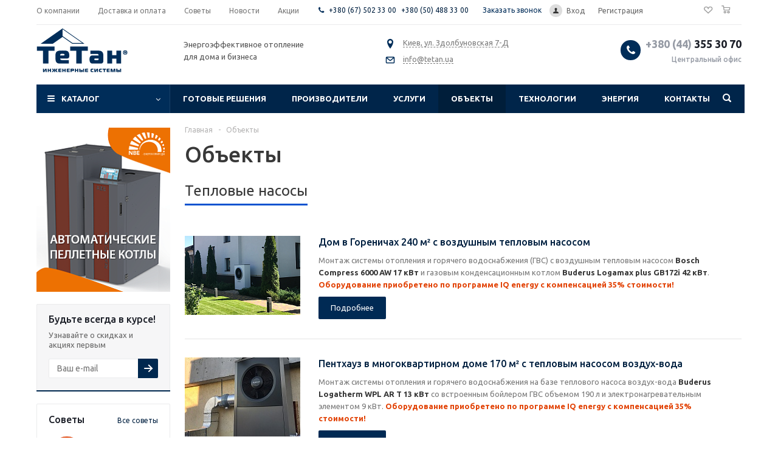

--- FILE ---
content_type: text/html; charset=UTF-8
request_url: https://tetan.ua/projects/
body_size: 20301
content:
<!DOCTYPE html>
<html prefix="og: http://ogp.me/ns#" xml:lang="ru"        
	  lang="ru" xmlns="http://www.w3.org/1999/xhtml"   >

<head>
	<title>Наши объекты - ТЕТАН Инженерные Системы</title>
	<meta name="viewport" content="user-scalable=no, initial-scale=1.0, maximum-scale=1.0, width=device-width" />
	<meta name="HandheldFriendly" content="true" />
	<meta name="yes" content="yes" />
	<meta name="apple-mobile-web-app-status-bar-style" content="black" />
	<meta name="SKYPE_TOOLBAR" content="SKYPE_TOOLBAR_PARSER_COMPATIBLE" />
	<meta http-equiv="Content-Type" content="text/html; charset=UTF-8" />
<meta name="keywords" content="объекты, проекты, наши работы, референц лист" />
<meta name="description" content="Референц лист работ и объектов компании ТЕТАН Инженерные Системы" />
<link href="/bitrix/js/ui/design-tokens/dist/ui.design-tokens.css?175994849326358" type="text/css"  rel="stylesheet" />
<link href="/bitrix/templates/aspro_optimus/components/bitrix/news.list/main_template_project/style.css?1759948522108" type="text/css"  rel="stylesheet" />
<link href="/bitrix/templates/aspro_optimus/css/jquery.fancybox.css?17599485224097" type="text/css"  data-template-style="true"  rel="stylesheet" />
<link href="/bitrix/templates/aspro_optimus/css/styles.css?1759948522120482" type="text/css"  data-template-style="true"  rel="stylesheet" />
<link href="/bitrix/templates/aspro_optimus/ajax/ajax.css?1759948522326" type="text/css"  data-template-style="true"  rel="stylesheet" />
<link href="/bitrix/panel/main/popup.css?175994852222696" type="text/css"  data-template-style="true"  rel="stylesheet" />
<link href="/bitrix/components/bitrix/breadcrumb/templates/coffeediz.schema.org/style.css?1759948481989" type="text/css"  data-template-style="true"  rel="stylesheet" />
<link href="/bitrix/templates/aspro_optimus/styles.css?17599485223915" type="text/css"  data-template-style="true"  rel="stylesheet" />
<link href="/bitrix/templates/aspro_optimus/template_styles.css?1759948522337391" type="text/css"  data-template-style="true"  rel="stylesheet" />
<link href="/bitrix/templates/aspro_optimus/themes/custom_s1/theme.css?175994852232039" type="text/css"  data-template-style="true"  rel="stylesheet" />
<link href="/bitrix/templates/aspro_optimus/bg_color/custom_s1/bgcolors.css?175994852252" type="text/css"  data-template-style="true"  rel="stylesheet" />
<link href="/bitrix/templates/aspro_optimus/css/media.css?1759948522116413" type="text/css"  data-template-style="true"  rel="stylesheet" />
<link href="/bitrix/templates/aspro_optimus/css/fonts/font-awesome/css/font-awesome.min.css?175994852229063" type="text/css"  data-template-style="true"  rel="stylesheet" />
<link href="/bitrix/templates/aspro_optimus/css/custom.css?1759948522404" type="text/css"  data-template-style="true"  rel="stylesheet" />
<script>if(!window.BX)window.BX={};if(!window.BX.message)window.BX.message=function(mess){if(typeof mess==='object'){for(let i in mess) {BX.message[i]=mess[i];} return true;}};</script>
<script>(window.BX||top.BX).message({"JS_CORE_LOADING":"Загрузка...","JS_CORE_NO_DATA":"- Нет данных -","JS_CORE_WINDOW_CLOSE":"Закрыть","JS_CORE_WINDOW_EXPAND":"Развернуть","JS_CORE_WINDOW_NARROW":"Свернуть в окно","JS_CORE_WINDOW_SAVE":"Сохранить","JS_CORE_WINDOW_CANCEL":"Отменить","JS_CORE_WINDOW_CONTINUE":"Продолжить","JS_CORE_H":"ч","JS_CORE_M":"м","JS_CORE_S":"с","JSADM_AI_HIDE_EXTRA":"Скрыть лишние","JSADM_AI_ALL_NOTIF":"Показать все","JSADM_AUTH_REQ":"Требуется авторизация!","JS_CORE_WINDOW_AUTH":"Войти","JS_CORE_IMAGE_FULL":"Полный размер"});</script>

<script src="/bitrix/js/main/core/core.js?1759948490498062"></script>

<script>BX.Runtime.registerExtension({"name":"main.core","namespace":"BX","loaded":true});</script>
<script>BX.setJSList(["\/bitrix\/js\/main\/core\/core_ajax.js","\/bitrix\/js\/main\/core\/core_promise.js","\/bitrix\/js\/main\/polyfill\/promise\/js\/promise.js","\/bitrix\/js\/main\/loadext\/loadext.js","\/bitrix\/js\/main\/loadext\/extension.js","\/bitrix\/js\/main\/polyfill\/promise\/js\/promise.js","\/bitrix\/js\/main\/polyfill\/find\/js\/find.js","\/bitrix\/js\/main\/polyfill\/includes\/js\/includes.js","\/bitrix\/js\/main\/polyfill\/matches\/js\/matches.js","\/bitrix\/js\/ui\/polyfill\/closest\/js\/closest.js","\/bitrix\/js\/main\/polyfill\/fill\/main.polyfill.fill.js","\/bitrix\/js\/main\/polyfill\/find\/js\/find.js","\/bitrix\/js\/main\/polyfill\/matches\/js\/matches.js","\/bitrix\/js\/main\/polyfill\/core\/dist\/polyfill.bundle.js","\/bitrix\/js\/main\/core\/core.js","\/bitrix\/js\/main\/polyfill\/intersectionobserver\/js\/intersectionobserver.js","\/bitrix\/js\/main\/lazyload\/dist\/lazyload.bundle.js","\/bitrix\/js\/main\/polyfill\/core\/dist\/polyfill.bundle.js","\/bitrix\/js\/main\/parambag\/dist\/parambag.bundle.js"]);
</script>
<script>BX.Runtime.registerExtension({"name":"pull.protobuf","namespace":"BX","loaded":true});</script>
<script>BX.Runtime.registerExtension({"name":"rest.client","namespace":"window","loaded":true});</script>
<script>(window.BX||top.BX).message({"pull_server_enabled":"N","pull_config_timestamp":0,"pull_guest_mode":"N","pull_guest_user_id":0});(window.BX||top.BX).message({"PULL_OLD_REVISION":"Для продолжения корректной работы с сайтом необходимо перезагрузить страницу."});</script>
<script>BX.Runtime.registerExtension({"name":"pull.client","namespace":"BX","loaded":true});</script>
<script>BX.Runtime.registerExtension({"name":"pull","namespace":"window","loaded":true});</script>
<script>BX.Runtime.registerExtension({"name":"jquery","namespace":"window","loaded":true});</script>
<script>BX.Runtime.registerExtension({"name":"ui.design-tokens","namespace":"window","loaded":true});</script>
<script>BX.Runtime.registerExtension({"name":"main.pageobject","namespace":"window","loaded":true});</script>
<script>(window.BX||top.BX).message({"JS_CORE_LOADING":"Загрузка...","JS_CORE_NO_DATA":"- Нет данных -","JS_CORE_WINDOW_CLOSE":"Закрыть","JS_CORE_WINDOW_EXPAND":"Развернуть","JS_CORE_WINDOW_NARROW":"Свернуть в окно","JS_CORE_WINDOW_SAVE":"Сохранить","JS_CORE_WINDOW_CANCEL":"Отменить","JS_CORE_WINDOW_CONTINUE":"Продолжить","JS_CORE_H":"ч","JS_CORE_M":"м","JS_CORE_S":"с","JSADM_AI_HIDE_EXTRA":"Скрыть лишние","JSADM_AI_ALL_NOTIF":"Показать все","JSADM_AUTH_REQ":"Требуется авторизация!","JS_CORE_WINDOW_AUTH":"Войти","JS_CORE_IMAGE_FULL":"Полный размер"});</script>
<script>BX.Runtime.registerExtension({"name":"window","namespace":"window","loaded":true});</script>
<script type="extension/settings" data-extension="currency.currency-core">{"region":"ru"}</script>
<script>BX.Runtime.registerExtension({"name":"currency.currency-core","namespace":"BX.Currency","loaded":true});</script>
<script>BX.Runtime.registerExtension({"name":"currency","namespace":"window","loaded":true});</script>
<script>(window.BX||top.BX).message({"LANGUAGE_ID":"ru","FORMAT_DATE":"DD.MM.YYYY","FORMAT_DATETIME":"DD.MM.YYYY HH:MI:SS","COOKIE_PREFIX":"BITRIX_SM","SERVER_TZ_OFFSET":"7200","UTF_MODE":"Y","SITE_ID":"s1","SITE_DIR":"\/","USER_ID":"","SERVER_TIME":1768611034,"USER_TZ_OFFSET":0,"USER_TZ_AUTO":"Y","bitrix_sessid":"0347fd75c6c5466da41806b31d55c0a7"});</script>


<script src="/bitrix/js/pull/protobuf/protobuf.js?1759948492274055"></script>
<script src="/bitrix/js/pull/protobuf/model.js?175994849270928"></script>
<script src="/bitrix/js/rest/client/rest.client.js?175994849217414"></script>
<script src="/bitrix/js/pull/client/pull.client.js?175994849283600"></script>
<script src="/bitrix/js/main/jquery/jquery-1.12.4.min.js?175994849297163"></script>
<script src="/bitrix/js/main/ajax.js?175994848935509"></script>
<script src="/bitrix/js/main/pageobject/pageobject.js?1759948492864"></script>
<script src="/bitrix/js/main/core/core_window.js?175994849098766"></script>
<script src="/bitrix/js/currency/currency-core/dist/currency-core.bundle.js?17599484888800"></script>
<script src="/bitrix/js/currency/core_currency.js?17599484881181"></script>
<script>
					(function () {
						"use strict";

						var counter = function ()
						{
							var cookie = (function (name) {
								var parts = ("; " + document.cookie).split("; " + name + "=");
								if (parts.length == 2) {
									try {return JSON.parse(decodeURIComponent(parts.pop().split(";").shift()));}
									catch (e) {}
								}
							})("BITRIX_CONVERSION_CONTEXT_s1");

							if (cookie && cookie.EXPIRE >= BX.message("SERVER_TIME"))
								return;

							var request = new XMLHttpRequest();
							request.open("POST", "/bitrix/tools/conversion/ajax_counter.php", true);
							request.setRequestHeader("Content-type", "application/x-www-form-urlencoded");
							request.send(
								"SITE_ID="+encodeURIComponent("s1")+
								"&sessid="+encodeURIComponent(BX.bitrix_sessid())+
								"&HTTP_REFERER="+encodeURIComponent(document.referrer)
							);
						};

						if (window.frameRequestStart === true)
							BX.addCustomEvent("onFrameDataReceived", counter);
						else
							BX.ready(counter);
					})();
				</script>
<script>BX.message({'PHONE':'Телефон','SOCIAL':'Социальные сети','DESCRIPTION':'Описание магазина','ITEMS':'Товары','LOGO':'Логотип','REGISTER_INCLUDE_AREA':'Текст о регистрации','AUTH_INCLUDE_AREA':'Текст об авторизации','FRONT_IMG':'Изображение компании','EMPTY_CART':'пуста','CATALOG_VIEW_MORE':'... Показать все','CATALOG_VIEW_LESS':'... Свернуть','JS_REQUIRED':'Заполните это поле!','JS_FORMAT':'Неверный формат!','JS_FILE_EXT':'Недопустимое расширение файла!','JS_PASSWORD_COPY':'Пароли не совпадают!','JS_PASSWORD_LENGTH':'Минимум 6 символов!','JS_ERROR':'Неверно заполнено поле!','JS_FILE_SIZE':'Максимальный размер 5мб!','JS_FILE_BUTTON_NAME':'Выберите файл','JS_FILE_DEFAULT':'Файл не найден','JS_DATE':'Некорректная дата!','FANCY_CLOSE':'Закрыть','FANCY_NEXT':'Следующий','FANCY_PREV':'Предыдущий','TOP_AUTH_REGISTER':'Регистрация','CALLBACK':'Заказать звонок','UNTIL_AKC':'До конца акции','TITLE_QUANTITY_BLOCK':'Остаток','TITLE_QUANTITY':'штук','COUNTDOWN_SEC':'сек.','COUNTDOWN_MIN':'мин.','COUNTDOWN_HOUR':'час.','COUNTDOWN_DAY0':'дней','COUNTDOWN_DAY1':'день','COUNTDOWN_DAY2':'дня','COUNTDOWN_WEAK0':'Недель','COUNTDOWN_WEAK1':'Неделя','COUNTDOWN_WEAK2':'Недели','COUNTDOWN_MONTH0':'Месяцев','COUNTDOWN_MONTH1':'Месяц','COUNTDOWN_MONTH2':'Месяца','COUNTDOWN_YEAR0':'Лет','COUNTDOWN_YEAR1':'Год','COUNTDOWN_YEAR2':'Года','CATALOG_PARTIAL_BASKET_PROPERTIES_ERROR':'Заполнены не все свойства у добавляемого товара','CATALOG_EMPTY_BASKET_PROPERTIES_ERROR':'Выберите свойства товара, добавляемые в корзину в параметрах компонента','CATALOG_ELEMENT_NOT_FOUND':'Элемент не найден','ERROR_ADD2BASKET':'Ошибка добавления товара в корзину','CATALOG_SUCCESSFUL_ADD_TO_BASKET':'Успешное добавление товара в корзину','ERROR_BASKET_TITLE':'Ошибка корзины','ERROR_BASKET_PROP_TITLE':'Выберите свойства, добавляемые в корзину','ERROR_BASKET_BUTTON':'Выбрать','BASKET_TOP':'Корзина в шапке','ERROR_ADD_DELAY_ITEM':'Ошибка отложенной корзины','VIEWED_TITLE':'Ранее вы смотрели','VIEWED_BEFORE':'Ранее вы смотрели','BEST_TITLE':'Лучшие предложения','CT_BST_SEARCH_BUTTON':'Поиск','CT_BST_SEARCH2_BUTTON':'Найти','BASKET_PRINT_BUTTON':'Распечатать','BASKET_CLEAR_ALL_BUTTON':'Очистить','BASKET_QUICK_ORDER_BUTTON':'Быстрый заказ','BASKET_CONTINUE_BUTTON':'Продолжить покупки','BASKET_ORDER_BUTTON':'Оформить заказ','SHARE_BUTTON':'Поделиться','BASKET_CHANGE_TITLE':'Ваш заказ','BASKET_CHANGE_LINK':'Изменить','FROM':'от','TITLE_BLOCK_VIEWED_NAME':'Ранее вы смотрели','T_BASKET':'Корзина заказа','FILTER_EXPAND_VALUES':'Показать все','FILTER_HIDE_VALUES':'Свернуть','FULL_ORDER':'Полный заказ','ADRES':'Киев, Днепровская наб. 17-А'})</script>
<link rel="shortcut icon" href="/favicon.ico?1759948526" type="image/x-icon" />
<link rel="apple-touch-icon" sizes="180x180" href="/upload/aspro.optimus/b69/b696a85994aea824e27044f061ade58c.png" />
<!-- dev2fun module opengraph -->
<meta property="og:title" content="Наши объекты - ТЕТАН Инженерные Системы"/>
<meta property="og:description" content="Референц лист работ и объектов компании ТЕТАН Инженерные Системы"/>
<meta property="og:url" content="https://tetan.ua/projects/"/>
<meta property="og:type" content="website"/>
<meta property="og:site_name" content="ТЕТАН Инженерные Системы"/>
<meta property="og:image" content="https://tetan.ua/upload/dev2fun_opengraph/a45/a45be8af076eb186798f9aeb6136f340.png"/>
<meta property="og:image:type" content="image/png"/>
<meta property="og:image:width" content="159"/>
<meta property="og:image:height" content="81"/>
<!-- /dev2fun module opengraph -->



<script src="/bitrix/templates/aspro_optimus/js/jquery.actual.min.js?17599485221251"></script>
<script src="/bitrix/templates/aspro_optimus/js/jqModal.js?17599485223322"></script>
<script src="/bitrix/templates/aspro_optimus/js/jquery.fancybox.js?175994852245833"></script>
<script src="/bitrix/templates/aspro_optimus/js/jquery.history.js?175994852221571"></script>
<script src="/bitrix/templates/aspro_optimus/js/jquery.flexslider.js?175994852255515"></script>
<script src="/bitrix/templates/aspro_optimus/js/jquery.validate.min.js?175994852222257"></script>
<script src="/bitrix/templates/aspro_optimus/js/jquery.inputmask.bundle.min.js?175994852263845"></script>
<script src="/bitrix/templates/aspro_optimus/js/jquery.easing.1.3.js?17599485228095"></script>
<script src="/bitrix/templates/aspro_optimus/js/equalize.min.js?1759948522588"></script>
<script src="/bitrix/templates/aspro_optimus/js/jquery.alphanumeric.js?17599485221972"></script>
<script src="/bitrix/templates/aspro_optimus/js/jquery.cookie.js?17599485223066"></script>
<script src="/bitrix/templates/aspro_optimus/js/jquery.plugin.min.js?17599485223181"></script>
<script src="/bitrix/templates/aspro_optimus/js/jquery.countdown.min.js?175994852213137"></script>
<script src="/bitrix/templates/aspro_optimus/js/jquery.countdown-ru.js?17599485221400"></script>
<script src="/bitrix/templates/aspro_optimus/js/jquery.ikSelect.js?175994852232030"></script>
<script src="/bitrix/templates/aspro_optimus/js/sly.js?175994852259910"></script>
<script src="/bitrix/templates/aspro_optimus/js/equalize_ext.js?17599485222846"></script>
<script src="/bitrix/templates/aspro_optimus/js/jquery.dotdotdot.js?17599485225908"></script>
<script src="/bitrix/templates/aspro_optimus/js/zoomsl-3.0.js?175994852245836"></script>
<script src="/bitrix/templates/aspro_optimus/js/main.js?1759948522118567"></script>
<script src="/bitrix/components/bitrix/search.title/script.js?17599484869847"></script>
<script src="/bitrix/templates/aspro_optimus/js/custom.js?1759948522100"></script>

			<!--[if gte IE 9]><style type="text/css">.basket_button, .button30, .icon {filter: none;}</style><![endif]-->
	<link href='https://fonts.googleapis.com/css?family=Ubuntu:400,500,700,400italic&subset=latin,cyrillic' rel='stylesheet' type='text/css'>
	<meta name="format-detection" content="telephone=no">
	<meta property="fb:pages" content="596861656999005" />
</head>
	<body id="main"> 

    <div class="loader">
	     <div class="loader__background">
		       <div class="loader__inner"><img title="preloader" src="/bitrix/templates/aspro_optimus/images/tetan-preloader.gif"></div>
	      </div>
    </div>

	
	<script>
$(window).on('load', function () {
	var $preloader = $('.loader'),
			$svg_anm   = $preloader.find('.loader__inner');
			$preloader.delay(300).fadeOut('slow');
			$svg_anm.delay(1500).fadeOut();
	});
</script>
	
		<div id="panel"></div>
								<script type="text/javascript">
		BX.message({'MIN_ORDER_PRICE_TEXT':'<b>Минимальная сумма заказа #PRICE#<\/b><br/>Пожалуйста, добавьте еще товаров в корзину'});

		var arOptimusOptions = ({
			"SITE_DIR" : "/",
			"SITE_ID" : "s1",
			"FORM" : ({
				"ASK_FORM_ID" : "ASK",
				"SERVICES_FORM_ID" : "SERVICES",
				"FEEDBACK_FORM_ID" : "FEEDBACK",
				"CALLBACK_FORM_ID" : "CALLBACK",
				"RESUME_FORM_ID" : "RESUME",
				"TOORDER_FORM_ID" : "TOORDER",

				"SERVICES_PROJ_FORM_ID" : "SERVICES_PROJ"
			}),
			"PAGES" : ({
				"FRONT_PAGE" : "",
				"BASKET_PAGE" : "",
				"ORDER_PAGE" : "",
				"PERSONAL_PAGE" : "",
				"CATALOG_PAGE" : ""
			}),
			"PRICES" : ({
				"MIN_PRICE" : "100",
			}),
			"THEME" : ({
				"THEME_SWITCHER" : "n",
				"COLOR_THEME" : "custom",
				"CUSTOM_COLOR_THEME" : "002d59",
				"LOGO_IMAGE" : "/upload/aspro.optimus/b0a/b0af9f60398f1f37d7f15f7042e77e7c.svg",
				"FAVICON_IMAGE" : "/favicon.ico?1759948526",
				"APPLE_TOUCH_ICON_IMAGE" : "/upload/aspro.optimus/b69/b696a85994aea824e27044f061ade58c.png",
				"BANNER_WIDTH" : "",
				"BANNER_ANIMATIONTYPE" : "SLIDE_HORIZONTAL",
				"BANNER_SLIDESSHOWSPEED" : "5000",
				"BANNER_ANIMATIONSPEED" : "600",
				"HEAD" : ({
					"VALUE" : "",
					"MENU" : "",
					"MENU_COLOR" : "",
					"HEAD_COLOR" : "",
				}),
				"BASKET" : "normal",
				"STORES" : "",
				"STORES_SOURCE" : "iblock",
				"TYPE_SKU" : "type_2",
				"TYPE_VIEW_FILTER" : "vertical",
				"SHOW_BASKET_ONADDTOCART" : "Y",
				"SHOW_BASKET_PRINT" : "Y",
				"SHOW_ONECLICKBUY_ON_BASKET_PAGE" : "Y",
				"PHONE_MASK" : "+380 (99) 999-99-99",
				"VALIDATE_PHONE_MASK" : "^[+][3][8][0] [(][0-9]{2}[)] [0-9]{3}[-][0-9]{2}[-][0-9]{2}$",
				"SCROLLTOTOP_TYPE" : "ROUND_COLOR",
				"SCROLLTOTOP_POSITION" : "PADDING",
				"MENU_POSITION" : "line",
			}),
			"COUNTERS":({
				"YANDEX_COUNTER" : "0",
				"GOOGLE_COUNTER" : "321",
				"YANDEX_ECOMERCE" : "N",
				"GOOGLE_ECOMERCE" : "N",
				"TYPE":{
					"ONE_CLICK":"Покупка в 1 клик",
					"QUICK_ORDER":"Быстрый заказ",
				},
				"GOOGLE_EVENTS":{
					"ADD2BASKET": "addToCart",
					"REMOVE_BASKET": "removeFromCart",
					"CHECKOUT_ORDER": "checkout",
				}
			}),
			"JS_ITEM_CLICK":({
				"precision" : 6,
				"precisionFactor" : Math.pow(10,6)
			})
		});

		$(document).ready(function(){
			$.extend( $.validator.messages, {
				required: BX.message('JS_REQUIRED'),
				email: BX.message('JS_FORMAT'),
				equalTo: BX.message('JS_PASSWORD_COPY'),
				minlength: BX.message('JS_PASSWORD_LENGTH'),
				remote: BX.message('JS_ERROR')
			});

			$.validator.addMethod(
				'regexp', function( value, element, regexp ){
					var re = new RegExp( regexp );
					return this.optional( element ) || re.test( value );
				},
				BX.message('JS_FORMAT')
			);

			$.validator.addMethod(
				'filesize', function( value, element, param ){
					return this.optional( element ) || ( element.files[0].size <= param )
				},
				BX.message('JS_FILE_SIZE')
			);

			$.validator.addMethod(
				'date', function( value, element, param ) {
					var status = false;
					if(!value || value.length <= 0){
						status = false;
					}
					else{
						// html5 date allways yyyy-mm-dd
						var re = new RegExp('^([0-9]{4})(.)([0-9]{2})(.)([0-9]{2})$');
						var matches = re.exec(value);
						if(matches){
							var composedDate = new Date(matches[1], (matches[3] - 1), matches[5]);
							status = ((composedDate.getMonth() == (matches[3] - 1)) && (composedDate.getDate() == matches[5]) && (composedDate.getFullYear() == matches[1]));
						}
						else{
							// firefox
							var re = new RegExp('^([0-9]{2})(.)([0-9]{2})(.)([0-9]{4})$');
							var matches = re.exec(value);
							if(matches){
								var composedDate = new Date(matches[5], (matches[3] - 1), matches[1]);
								status = ((composedDate.getMonth() == (matches[3] - 1)) && (composedDate.getDate() == matches[1]) && (composedDate.getFullYear() == matches[5]));
							}
						}
					}
					return status;
				}, BX.message('JS_DATE')
			);

			$.validator.addMethod(
				'extension', function(value, element, param){
					param = typeof param === 'string' ? param.replace(/,/g, '|') : 'png|jpe?g|gif';
					return this.optional(element) || value.match(new RegExp('.(' + param + ')$', 'i'));
				}, BX.message('JS_FILE_EXT')
			);

			$.validator.addMethod(
				'captcha', function( value, element, params ){
					return $.validator.methods.remote.call(this, value, element,{
						url: arOptimusOptions['SITE_DIR'] + 'ajax/check-captcha.php',
						type: 'post',
						data:{
							captcha_word: value,
							captcha_sid: function(){
								return $(element).closest('form').find('input[name="captcha_sid"]').val();
							}
						}
					});
				},
				BX.message('JS_ERROR')
			);

			$.validator.addClassRules({
				'phone':{
					regexp: arOptimusOptions['THEME']['VALIDATE_PHONE_MASK']
				},
				'confirm_password':{
					equalTo: 'input[name="REGISTER\[PASSWORD\]"]',
					minlength: 6
				},
				'password':{
					minlength: 6
				},
				'inputfile':{
					extension: arOptimusOptions['THEME']['VALIDATE_FILE_EXT'],
					filesize: 5000000
				},
				'captcha':{
					captcha: ''
				}
			});

			if(arOptimusOptions['THEME']['PHONE_MASK']){
				$('input.phone').inputmask('mask', {'mask': arOptimusOptions['THEME']['PHONE_MASK']});
			}

			jqmEd('feedback', arOptimusOptions['FORM']['FEEDBACK_FORM_ID']);
			jqmEd('ask', arOptimusOptions['FORM']['ASK_FORM_ID'], '.ask_btn');
			jqmEd('services', arOptimusOptions['FORM']['SERVICES_FORM_ID'], '.services_btn','','.services_btn');
			jqmEd('SERVICES_PROJ', arOptimusOptions['FORM']['SERVICES_PROJ_FORM_ID'], '.SERVICES_PROJ_btn','','.SERVICES_PROJ_btn');

			if($('.resume_send').length){
				$('.resume_send').live('click', function(e){
					$("body").append("<span class='resume_send_wr' style='display:none;'></span>");
					jqmEd('resume', arOptimusOptions['FORM']['RESUME_FORM_ID'], '.resume_send_wr','', this);
					$("body .resume_send_wr").click();
					$("body .resume_send_wr").remove();
				})
			}
			jqmEd('callback', arOptimusOptions['FORM']['CALLBACK_FORM_ID'], '.callback_btn');

		});
		</script>
					<div class="wrapper  basket_normal colored banner_auto">
			<div class="header_wrap ">
									<div class="top-h-row">
						<div class="wrapper_inner">
							<div class="top_inner">
								<div class="content_menu">
										<ul class="menu topest">
					<li  >
				<a href="/company/"><span>О компании</span></a>
			</li>
					<li  >
				<a href="/info/delivery-payments/"><span>Доставка и оплата</span></a>
			</li>
					<li  >
				<a href="/info/articles/"><span>Советы</span></a>
			</li>
					<li  >
				<a href="/company/news/"><span>Новости</span></a>
			</li>
					<li  >
				<a href="/sale/"><span>Акции</span></a>
			</li>
				<li class="more hidden">
			<span>...</span>
			<ul class="dropdown"></ul>
		</li>
	</ul>
								</div>
																<!--<div class="basket_wrapp">-->
								<div class="basket_wrapp">
						<div class="middle-h-row">
								<div class="center_block">
								
								<div class="search search_my" style="width:370px;top: 7px;">
																														<span style="color:#002d59; padding-right: 5px;" class="icons fa fa-phone callback_btn" title="Заказать звонок"></span> <span class="tels_my"> <a style="padding-right:5px" href="tel:+380(67)502-33-00" rel="nofollow">+380 (67) 502 33 00</a> <a href="tel:+380(50)488-33-00" rel="nofollow">+380 (50) 488 33 00</a> <span class="callback_btn">Заказать звонок</span> </span>
									</div>
									
								</div>
						</div>
			
								<div class="h-user-block" id="personal_block">
								
														
									<form id="auth_params" action="/ajax/show_personal_block.php">
	<input type="hidden" name="REGISTER_URL" value="/auth/registration/" />
	<input type="hidden" name="FORGOT_PASSWORD_URL" value="/auth/forgot-password/" />
	<input type="hidden" name="PROFILE_URL" value="/personal/" />
	<input type="hidden" name="SHOW_ERRORS" value="Y" />
</form>
<!--'start_frame_cache_iIjGFB'-->	<div class="module-enter no-have-user">
		<!--noindex-->
			<a class="avtorization-call icon" rel="nofollow" href="/auth/"><span>Вход</span></a>
			<a class="register" rel="nofollow" href="/auth/registration/"><span>Регистрация</span></a>
		<!--/noindex-->
	</div>
<!--'end_frame_cache_iIjGFB'-->								</div>
								<div class="h-user-block" style="float:right;     margin-top: 0px;">
								<div class="basket_wrapp">
																												<div class="wrapp_all_icons">
																																		<div class="header-cart" id="basket_line">
													<div class="basket_fly">
		<div class="opener">
			<div title="" data-type="AnDelCanBuy" class="basket_count small clicked empty">
				<a href="/basket/"></a>
				<div class="wraps_icon_block basket">
					<div class="count empty_items">
						<span>
							<span class="items">
								<span>0</span>
							</span>
						</span>
					</div>
				</div>
			</div>
			<div title="" data-type="DelDelCanBuy" class="wish_count small clicked empty">
				<a href="/basket/"></a>
				<div class="wraps_icon_block delay">
					<div class="count empty_items">
						<span>
							<span class="items">
								<span>0</span>
							</span>
						</span>
					</div>
				</div>
			</div>
			<div title="Сравнение товаров" class="compare_count small">
				<a href="/catalog/compare.php"></a>
				<div id="compare_fly" class="wraps_icon_block compare">
					<div class="count empty_items">
						<span>
							<span class="items">
								<span>0</span>
							</span>
						</span>
					</div>
				</div>
			</div>
			<div title="Вход\регистрация" class="user_block small">
				<a href="/auth/"></a>
				<div class="wraps_icon_block no_img user_reg"></div>
			</div>
		</div>
		<div class="basket_sort">
			<span class="basket_title">Корзина заказа</span>
		</div>
	</div>
	<!--'start_frame_cache_header-cart'-->													<script type="text/javascript">
					$(document).ready(function() {
						$.ajax({
							url: arOptimusOptions['SITE_DIR'] + 'ajax/show_basket_top.php',
							type: 'post',
							success: function(html){
								$('#basket_line').html(html);
								$('.header-compare-block').css({'opacity':'1'});
							}
						});
						
							
					});
				</script>
						<!--'end_frame_cache_header-cart'-->												
											</div>
											

										</div>
																		
									</div>
								</div>
								</div>
								
								
								
								
								
								<div class="clearfix"></div>
							</div>
						</div>
					</div>
								<header id="header">
					<div class="wrapper_inner">
						<div class="top_br"></div>
						<table class="middle-h-row">
							<tr>
								<td class="logo_wrapp">
									<div class="logo nofill_n">
												<a href="/"><img src="/upload/aspro.optimus/b0a/b0af9f60398f1f37d7f15f7042e77e7c.svg" alt="ТЕТАН Инженерные Системы" title="ТЕТАН Инженерные Системы" /></a>
										</div>
								</td>
								<td class="text_wrapp">
									<div class="slogan">
										Энергоэффективное отопление<br>для дома и бизнеса	
									</div>
								</td>
								<td   class="center_block">	
								
							<address>
																<img class="adres_street" height="16px" src="/bitrix/templates/aspro_optimus/images/placeholder.svg" >
							

								<a href="/contacts/" onclick="return(fn.openHeadMap())">Киев, ул. Здолбуновская 7-Д</a><br>
								<em class="mail-link">
								<img class="adres_street" height="16px" src="/bitrix/templates/aspro_optimus/images/envelope.svg" >
							
								
																
								<a href="mailto:info@tetan.ua">info@tetan.ua</a></em>
							</address>
						
														
						
							
																	</td>
								<td class="basket_wrapp">
									<div class="phones">
									<div class="phone_block">
										<span class="phone_wrap">
											<span class="icons fa fa-phone callback_btn" title="Заказать звонок"></span>
											<span class="phone_text" style=" margin-bottom: -15px;   line-height: 10px; font-size:18px; font-weight:600;">
												<a href="tel:+380(44)355-30-70" rel="nofollow"><span style="color:#969ba5">+380 (44)</span> 355&nbsp;30&nbsp;70</a><br>
											</span>
											<p class="p_ofice">Центральный офис</p> 
										</span>
																			</div>
								</div>
																		<div class="clearfix"></div>
								</td>
							</tr>
						</table>
					</div>
					<div class="catalog_menu menu_colored">
						<div class="wrapper_inner">
							<div class="wrapper_middle_menu wrap_menu">
								<ul class="menu adaptive">
									<li class="menu_opener"><div class="text">
										Меню								</div></li>
								</ul>				
								<div class="catalog_menu_ext">
										<ul class="menu top menu_top_block catalogfirst">
					<li class="catalog icons_fa has-child ">
				<a class="parent" href="/catalog/" >Каталог</a>
									<ul class="dropdown">
													<li class="full has-child  m_line">
								<a class="icons_fa parent" href="/catalog/otopitelnye_kotly/">Отопительные котлы</a>
																	<ul class="dropdown">
																					<li class="menu_item ">
																									<span class="image"><a href="/catalog/otopitelnye_kotly/gazovye_kondensatsionnye_kotly/"><img src="/upload/resize_cache/iblock/01b/50_50_1/01b2891e41a9743c7be9ba146fbad55a.jpg" /></a></span>
																								<a class="section" href="/catalog/otopitelnye_kotly/gazovye_kondensatsionnye_kotly/"><span>Газовые конденсационные котлы</span></a>
																								<div class="clearfix"></div>
											</li>
																					<li class="menu_item ">
																									<span class="image"><a href="/catalog/otopitelnye_kotly/nastennye_i_napolnye_gazovye_kotly/"><img src="/upload/resize_cache/iblock/0be/50_50_1/0bed8548b8a52f63e662e878b1ec60b8.jpg" /></a></span>
																								<a class="section" href="/catalog/otopitelnye_kotly/nastennye_i_napolnye_gazovye_kotly/"><span>Настенные и напольные газовые котлы</span></a>
																								<div class="clearfix"></div>
											</li>
																					<li class="menu_item ">
																									<span class="image"><a href="/catalog/otopitelnye_kotly/pelletnye_kotly/"><img src="/upload/resize_cache/iblock/caf/50_50_1/cafaa81eeb9a3d4925682974eb517e40.png" /></a></span>
																								<a class="section" href="/catalog/otopitelnye_kotly/pelletnye_kotly/"><span>Пеллетные котлы</span></a>
																								<div class="clearfix"></div>
											</li>
																					<li class="menu_item ">
																									<span class="image"><a href="/catalog/otopitelnye_kotly/tverdotoplivnye_kotly/"><img src="/upload/resize_cache/iblock/2ed/50_50_1/2edd93c909e1963076bcbdd6907a178b.jpg" /></a></span>
																								<a class="section" href="/catalog/otopitelnye_kotly/tverdotoplivnye_kotly/"><span>Твердотопливные котлы</span></a>
																								<div class="clearfix"></div>
											</li>
																					<li class="menu_item ">
																									<span class="image"><a href="/catalog/otopitelnye_kotly/elektricheskie_kotly/"><img src="/upload/resize_cache/iblock/a9c/50_50_1/a9cc3d48847603acd9eb468a2d393596.jpg" /></a></span>
																								<a class="section" href="/catalog/otopitelnye_kotly/elektricheskie_kotly/"><span>Электрические котлы</span></a>
																								<div class="clearfix"></div>
											</li>
																					<li class="menu_item ">
																									<span class="image"><a href="/catalog/otopitelnye_kotly/zhidkotoplivnye_kotly_s_nadduvnoy_gorelkoy/"><img src="/upload/resize_cache/iblock/55d/50_50_1/55dd7b86333899682f5ca1e8deadcf80.jpg" /></a></span>
																								<a class="section" href="/catalog/otopitelnye_kotly/zhidkotoplivnye_kotly_s_nadduvnoy_gorelkoy/"><span>Жидкотопливные котлы с наддувной горелкой</span></a>
																								<div class="clearfix"></div>
											</li>
																					<li class="menu_item ">
																									<span class="image"><a href="/catalog/otopitelnye_kotly/vodogreynye_kotly/"><img src="/upload/resize_cache/iblock/ce2/50_50_1/ce24c62f91a0391d41c30b4217e0e1a3.jpg" /></a></span>
																								<a class="section" href="/catalog/otopitelnye_kotly/vodogreynye_kotly/"><span>Водогрейные котлы</span></a>
																								<div class="clearfix"></div>
											</li>
																			</ul>
															</li>
													<li class="full   m_line">
								<a class="icons_fa " href="/catalog/teplovye_nasosy/">Тепловые насосы</a>
															</li>
													<li class="full has-child  m_line">
								<a class="icons_fa parent" href="/catalog/solnechnye_geliosistemy/">Солнечные гелиосистемы</a>
																	<ul class="dropdown">
																					<li class="menu_item ">
																									<span class="image"><a href="/catalog/solnechnye_geliosistemy/solnechnye_kollektory/"><img src="/upload/resize_cache/iblock/881/50_50_1/881612d243ee49b3e4d535e56a5601ca.png" /></a></span>
																								<a class="section" href="/catalog/solnechnye_geliosistemy/solnechnye_kollektory/"><span>Солнечные коллекторы</span></a>
																								<div class="clearfix"></div>
											</li>
																					<li class="menu_item ">
																									<span class="image"><a href="/catalog/solnechnye_geliosistemy/solnechnye_nasosnye_stantsii/"><img src="/upload/resize_cache/iblock/3b2/50_50_1/3b2bd206a99507448f5e735eee90de96.png" /></a></span>
																								<a class="section" href="/catalog/solnechnye_geliosistemy/solnechnye_nasosnye_stantsii/"><span>Солнечные насосные станции</span></a>
																								<div class="clearfix"></div>
											</li>
																			</ul>
															</li>
													<li class="full has-child  m_line">
								<a class="icons_fa parent" href="/catalog/baki_vodonagrevateli/">Баки-водонагреватели</a>
																	<ul class="dropdown">
																					<li class="menu_item ">
																									<span class="image"><a href="/catalog/baki_vodonagrevateli/boylery_kosvennogo_nagreva/"><img src="/upload/resize_cache/iblock/147/50_50_1/147652320d45206ff17957899695e8cb.jpg" /></a></span>
																								<a class="section" href="/catalog/baki_vodonagrevateli/boylery_kosvennogo_nagreva/"><span>Бойлеры косвенного нагрева</span></a>
																								<div class="clearfix"></div>
											</li>
																					<li class="menu_item ">
																									<span class="image"><a href="/catalog/baki_vodonagrevateli/bufernye_baki_nakopiteli/"><img src="/upload/resize_cache/iblock/f74/50_50_1/f74802363827da1e62783ec070b4a8dc.jpg" /></a></span>
																								<a class="section" href="/catalog/baki_vodonagrevateli/bufernye_baki_nakopiteli/"><span>Буферные баки-накопители</span></a>
																								<div class="clearfix"></div>
											</li>
																					<li class="menu_item ">
																									<span class="image"><a href="/catalog/baki_vodonagrevateli/gazovye_protochnye_vodonagrevateli/"><img src="/upload/resize_cache/iblock/45a/50_50_1/45ac224f684f74ec65627e4ee5619dfd.jpg" /></a></span>
																								<a class="section" href="/catalog/baki_vodonagrevateli/gazovye_protochnye_vodonagrevateli/"><span>Газовые проточные водонагреватели</span></a>
																								<div class="clearfix"></div>
											</li>
																			</ul>
															</li>
													<li class="full has-child  m_line">
								<a class="icons_fa parent" href="/catalog/avtomatika_i_sistemy_upravleniya/">Автоматика и системы управления</a>
																	<ul class="dropdown">
																					<li class="menu_item ">
																									<span class="image"><a href="/catalog/avtomatika_i_sistemy_upravleniya/sistemy_upravleniya_otopleniem/"><img src="/upload/resize_cache/iblock/efd/50_50_1/efd27aedf612c8779eca75549ecf01d0.jpg" /></a></span>
																								<a class="section" href="/catalog/avtomatika_i_sistemy_upravleniya/sistemy_upravleniya_otopleniem/"><span>Системы управления отоплением</span></a>
																								<div class="clearfix"></div>
											</li>
																					<li class="menu_item ">
																									<span class="image"><a href="/catalog/avtomatika_i_sistemy_upravleniya/komnatnye_termostaty_programmatory/"><img src="/upload/resize_cache/iblock/0d0/50_50_1/0d00fe9d696f241e5757895ebeeb27d3.jpg" /></a></span>
																								<a class="section" href="/catalog/avtomatika_i_sistemy_upravleniya/komnatnye_termostaty_programmatory/"><span>Комнатные термостаты, программаторы</span></a>
																								<div class="clearfix"></div>
											</li>
																					<li class="menu_item ">
																									<span class="image"><a href="/catalog/avtomatika_i_sistemy_upravleniya/regulyatory_geliosistem/"><img src="/upload/resize_cache/iblock/477/50_50_1/47749b589ee4e572da237755f72c8bee.jpg" /></a></span>
																								<a class="section" href="/catalog/avtomatika_i_sistemy_upravleniya/regulyatory_geliosistem/"><span>Регуляторы гелиосистем</span></a>
																								<div class="clearfix"></div>
											</li>
																					<li class="menu_item ">
																									<span class="image"><a href="/catalog/avtomatika_i_sistemy_upravleniya/datchiki_i_moduli/"><img src="/upload/resize_cache/iblock/b90/50_50_1/b9080a68cd760914ddc3eaf421455e46.jpg" /></a></span>
																								<a class="section" href="/catalog/avtomatika_i_sistemy_upravleniya/datchiki_i_moduli/"><span>Датчики и модули</span></a>
																								<div class="clearfix"></div>
											</li>
																			</ul>
															</li>
													<li class="full has-child  m_line">
								<a class="icons_fa parent" href="/catalog/gorelochnye_ustroystva/">Горелочные устройства</a>
																	<ul class="dropdown">
																					<li class="menu_item ">
																									<span class="image"><a href="/catalog/gorelochnye_ustroystva/gazovye_gorelki/"><img src="/upload/resize_cache/iblock/e68/50_50_1/e6878144c59091459bf95683221bffff.jpg" /></a></span>
																								<a class="section" href="/catalog/gorelochnye_ustroystva/gazovye_gorelki/"><span>Газовые горелки</span></a>
																								<div class="clearfix"></div>
											</li>
																					<li class="menu_item ">
																									<span class="image"><a href="/catalog/gorelochnye_ustroystva/zhidkotoplivnye_gorelki/"><img src="/upload/resize_cache/iblock/115/50_50_1/115719245c98c87f30dd9c2b1770f002.jpg" /></a></span>
																								<a class="section" href="/catalog/gorelochnye_ustroystva/zhidkotoplivnye_gorelki/"><span>Жидкотопливные горелки</span></a>
																								<div class="clearfix"></div>
											</li>
																					<li class="menu_item ">
																									<span class="image"><a href="/catalog/gorelochnye_ustroystva/kombinirovannye_gorelki/"><img src="/upload/resize_cache/iblock/d9d/50_50_1/d9dfd998d58f82ae6e4c8d8f75b5b897.jpg" /></a></span>
																								<a class="section" href="/catalog/gorelochnye_ustroystva/kombinirovannye_gorelki/"><span>Комбинированные горелки</span></a>
																								<div class="clearfix"></div>
											</li>
																					<li class="menu_item ">
																									<span class="image"><a href="/catalog/gorelochnye_ustroystva/pelletnye_gorelki/"><img src="/upload/resize_cache/iblock/0ab/50_50_1/0ab0db16dc03607a01fefb41115052f8.png" /></a></span>
																								<a class="section" href="/catalog/gorelochnye_ustroystva/pelletnye_gorelki/"><span>Пеллетные горелки</span></a>
																								<div class="clearfix"></div>
											</li>
																			</ul>
															</li>
													<li class="full has-child  m_line">
								<a class="icons_fa parent" href="/catalog/sistemy_bystrogo_montazha/">Системы быстрого монтажа</a>
																	<ul class="dropdown">
																					<li class="menu_item ">
																									<span class="image"><a href="/catalog/sistemy_bystrogo_montazha/gidravlicheskie_strelki/"><img src="/upload/resize_cache/iblock/010/50_50_1/010bd19ff5a17ddafd05facd8743406f.jpg" /></a></span>
																								<a class="section" href="/catalog/sistemy_bystrogo_montazha/gidravlicheskie_strelki/"><span>Гидравлические стрелки</span></a>
																								<div class="clearfix"></div>
											</li>
																					<li class="menu_item ">
																									<span class="image"><a href="/catalog/sistemy_bystrogo_montazha/gruppy_bystrogo_montazha/"><img src="/upload/resize_cache/iblock/b67/50_50_1/b67e797840eb014e6f68bb68b1262e4f.jpg" /></a></span>
																								<a class="section" href="/catalog/sistemy_bystrogo_montazha/gruppy_bystrogo_montazha/"><span>Группы быстрого монтажа</span></a>
																								<div class="clearfix"></div>
											</li>
																					<li class="menu_item ">
																									<span class="image"><a href="/catalog/sistemy_bystrogo_montazha/raspredelitelnye_kollektory/"><img src="/upload/resize_cache/iblock/f5e/50_50_1/f5ea18b12049faaf404267a29e599c1e.png" /></a></span>
																								<a class="section" href="/catalog/sistemy_bystrogo_montazha/raspredelitelnye_kollektory/"><span>Распределительные коллекторы</span></a>
																								<div class="clearfix"></div>
											</li>
																			</ul>
															</li>
													<li class="full has-child  m_line">
								<a class="icons_fa parent" href="/catalog/dymokhody/">Дымоходы</a>
																	<ul class="dropdown">
																					<li class="menu_item ">
																									<span class="image"><a href="/catalog/dymokhody/koaksialnye_dymokhody/"><img src="/upload/resize_cache/iblock/b74/50_50_1/b74b47c0806b48988c350f10e4ec281f.jpg" /></a></span>
																								<a class="section" href="/catalog/dymokhody/koaksialnye_dymokhody/"><span>Коаксиальные дымоходы</span></a>
																								<div class="clearfix"></div>
											</li>
																					<li class="menu_item ">
																									<span class="image"><a href="/catalog/dymokhody/nerzhaveyushchie_dymokhody/"><img src="/upload/resize_cache/iblock/2ea/50_50_1/2ea63c49b694629f631f54b93e72dd73.png" /></a></span>
																								<a class="section" href="/catalog/dymokhody/nerzhaveyushchie_dymokhody/"><span>Нержавеющие дымоходы</span></a>
																								<div class="clearfix"></div>
											</li>
																			</ul>
															</li>
													<li class="full has-child  m_line">
								<a class="icons_fa parent" href="/catalog/komplektuyushchie_dlya_otopleniya_i_gvs/">Комплектующие для отопления и ГВС</a>
																	<ul class="dropdown">
																					<li class="menu_item ">
																									<span class="image"><a href="/catalog/komplektuyushchie_dlya_otopleniya_i_gvs/gruppy_bezopasnosti_kotlov_i_bakov_gvs/"><img src="/upload/resize_cache/iblock/c3e/50_50_1/c3ec27320dfa2b882a33caa0cfaa31e2.jpg" /></a></span>
																								<a class="section" href="/catalog/komplektuyushchie_dlya_otopleniya_i_gvs/gruppy_bezopasnosti_kotlov_i_bakov_gvs/"><span>Группы безопасности котлов и баков ГВС</span></a>
																								<div class="clearfix"></div>
											</li>
																					<li class="menu_item ">
																									<span class="image"><a href="/catalog/komplektuyushchie_dlya_otopleniya_i_gvs/tsirkulyatsionnye_nasosy/"><img src="/upload/resize_cache/iblock/14e/50_50_1/14e69947d4940f06bfd0686e67b1ac5e.jpg" /></a></span>
																								<a class="section" href="/catalog/komplektuyushchie_dlya_otopleniya_i_gvs/tsirkulyatsionnye_nasosy/"><span>Циркуляционные насосы</span></a>
																								<div class="clearfix"></div>
											</li>
																					<li class="menu_item ">
																									<span class="image"><a href="/catalog/komplektuyushchie_dlya_otopleniya_i_gvs/membrannye_rasshiritelnye_baki/"><img src="/upload/resize_cache/iblock/add/50_50_1/add87007777ea40fb1749a1897ce35cd.jpg" /></a></span>
																								<a class="section" href="/catalog/komplektuyushchie_dlya_otopleniya_i_gvs/membrannye_rasshiritelnye_baki/"><span>Мембранные расширительные баки</span></a>
																								<div class="clearfix"></div>
											</li>
																					<li class="menu_item ">
																									<span class="image"><a href="/catalog/komplektuyushchie_dlya_otopleniya_i_gvs/klapany_smesitelnye_perepusknye_balansirovochnye/"><img src="/upload/resize_cache/iblock/c02/50_50_1/c02b9034cc6c91dc0b1daf2186faf4fc.jpg" /></a></span>
																								<a class="section" href="/catalog/komplektuyushchie_dlya_otopleniya_i_gvs/klapany_smesitelnye_perepusknye_balansirovochnye/"><span>Клапаны смесительные, перепускные, балансировочные</span></a>
																								<div class="clearfix"></div>
											</li>
																					<li class="menu_item ">
																									<span class="image"><a href="/catalog/komplektuyushchie_dlya_otopleniya_i_gvs/teploobmenniki_nagrevatelnye_elementy/"><img src="/upload/resize_cache/iblock/be4/50_50_1/be4cbdcae4be74a88a4b7dbb66df97ad.jpg" /></a></span>
																								<a class="section" href="/catalog/komplektuyushchie_dlya_otopleniya_i_gvs/teploobmenniki_nagrevatelnye_elementy/"><span>Теплообменники, нагревательные элементы</span></a>
																								<div class="clearfix"></div>
											</li>
																					<li class="menu_item ">
																									<span class="image"><a href="/catalog/komplektuyushchie_dlya_otopleniya_i_gvs/filtry_sistem_otopleniya/"><img src="/upload/resize_cache/iblock/04f/50_50_1/04f3630ff36b0ef29f63ca5718445ba7.jpg" /></a></span>
																								<a class="section" href="/catalog/komplektuyushchie_dlya_otopleniya_i_gvs/filtry_sistem_otopleniya/"><span>Фильтры систем отопления</span></a>
																								<div class="clearfix"></div>
											</li>
																					<li class="menu_item ">
																									<span class="image"><a href="/catalog/komplektuyushchie_dlya_otopleniya_i_gvs/teplonositeli_zhidkosti_antifrizy/"><img src="/upload/resize_cache/iblock/fc4/50_50_1/fc4ffbe11384eed4ce2310bdd48d9f33.jpg" /></a></span>
																								<a class="section" href="/catalog/komplektuyushchie_dlya_otopleniya_i_gvs/teplonositeli_zhidkosti_antifrizy/"><span>Теплоносители, жидкости, антифризы</span></a>
																								<div class="clearfix"></div>
											</li>
																					<li class="menu_item ">
																									<span class="image"><a href="/catalog/komplektuyushchie_dlya_otopleniya_i_gvs/toplivnye_bunkery_i_sistemy_zagruzki_topliva/"><img src="/upload/resize_cache/iblock/bc2/50_50_1/bc25131c14a203dab6c4891d001b1e08.png" /></a></span>
																								<a class="section" href="/catalog/komplektuyushchie_dlya_otopleniya_i_gvs/toplivnye_bunkery_i_sistemy_zagruzki_topliva/"><span>Топливные бункеры и системы загрузки топлива</span></a>
																								<div class="clearfix"></div>
											</li>
																			</ul>
															</li>
													<li class="full has-child  m_line">
								<a class="icons_fa parent" href="/catalog/truby/">Трубы</a>
																	<ul class="dropdown">
																					<li class="menu_item ">
																									<span class="image"><a href="/catalog/truby/truby_gofrirovannye_nerzhaveyushchie/"><img src="/upload/resize_cache/iblock/507/50_50_1/507078734a640e006fd89a26e9160610.png" /></a></span>
																								<a class="section" href="/catalog/truby/truby_gofrirovannye_nerzhaveyushchie/"><span>Трубы гофрированные нержавеющие</span></a>
																								<div class="clearfix"></div>
											</li>
																			</ul>
															</li>
													<li class="full   m_line">
								<a class="icons_fa " href="/catalog/zapchasti/">Запчасти</a>
															</li>
													<li class="full   m_line">
								<a class="icons_fa " href="/catalog/paketnye_resheniya/">Пакетные решения</a>
															</li>
											</ul>
							</li>
			</ul>
								</div>
								<div class="inc_menu">
									<pre></pre>	<ul class="menu top menu_top_block catalogfirst visible_on_ready">
					<li class="  ">
				<a class="" href="/catalog/paketnye_resheniya/" >Готовые решения</a>
							</li>
					<li class="  ">
				<a class="" href="/brands/" >Производители</a>
							</li>
					<li class="  has-child">
				<a class="icons_fa parent" href="/services/" >Услуги</a>
									<ul class="dropdown">
													<li class="has-child ">
															<a class="icons_fa parent" href="/services/montazh-i-ustanovka/">Монтаж и установка</a>
																	<ul class="dropdown">
																					<li class="menu_item1 ">
												<a href="/services/montazh-i-ustanovka/montazh-gazovykh-kotlov/"><span class="text">Монтаж газовых котлов</span></a>
											</li>
																					<li class="menu_item1 ">
												<a href="/services/montazh-i-ustanovka/montazh-teplovykh-nasosov/"><span class="text">Монтаж тепловых насосов</span></a>
											</li>
																					<li class="menu_item1 ">
												<a href="/services/montazh-i-ustanovka/montazh-pelletnykh-kotlov/"><span class="text">Монтаж пеллетных котлов</span></a>
											</li>
																					<li class="menu_item1 ">
												<a href="/services/montazh-i-ustanovka/montazh-tverdotoplivnykh-kotlov/"><span class="text">Монтаж твердотопливных котлов</span></a>
											</li>
																					<li class="menu_item1 ">
												<a href="/services/montazh-i-ustanovka/montazh-solnechnykh-kollektorov/"><span class="text">Монтаж солнечных коллекторов</span></a>
											</li>
																					<li class="menu_item1 ">
												<a href="/services/montazh-i-ustanovka/montazh-elektricheskikh-kotlov/"><span class="text">Монтаж электрических котлов</span></a>
											</li>
																					<li class="menu_item1 ">
												<a href="/services/montazh-i-ustanovka/montazh-bakov-vodonagrevateley-boylerov/"><span class="text">Монтаж баков-водонагревателей, бойлеров</span></a>
											</li>
																					<li class="menu_item1 ">
												<a href="/services/montazh-i-ustanovka/montazh-otopitelnogo-oborudovaniya/"><span class="text">Монтаж отопительного оборудования</span></a>
											</li>
																			</ul>
															</li>
													<li class="has-child ">
															<a class="icons_fa parent" href="/services/servisnoe-obsluzhivanie/">Сервисное обслуживание</a>
																	<ul class="dropdown">
																					<li class="menu_item1 ">
												<a href="/services/servisnoe-obsluzhivanie/servisnyy-tsentr-buderus/"><span class="text">Сервисный центр Buderus</span></a>
											</li>
																					<li class="menu_item1 ">
												<a href="/services/servisnoe-obsluzhivanie/servis-kotelnogo-oborudovaniya-i-otopleniya/"><span class="text">Сервис котельного оборудования и отопления</span></a>
											</li>
																			</ul>
															</li>
													<li class="has-child ">
															<a class="icons_fa parent" href="/services/proektirovanie/">Проектирование</a>
																	<ul class="dropdown">
																					<li class="menu_item1 ">
												<a href="/services/proektirovanie/razrabotka-proekta-kotelnoy-i-sistemy-otopleniya/"><span class="text">Разработка проекта котельной и системы отопления</span></a>
											</li>
																			</ul>
															</li>
											</ul>
							</li>
					<li class="current  has-child">
				<a class="icons_fa parent" href="/projects/" >Объекты</a>
									<ul class="dropdown">
													<li class=" ">
															<a class="icons_fa parent" href="/projects/teplovye-nasosy/">Тепловые насосы</a>
															</li>
													<li class=" ">
															<a class="icons_fa parent" href="/projects/pelletnye-kotly/">Пеллетные котлы</a>
															</li>
													<li class=" ">
															<a class="icons_fa parent" href="/projects/geliosistemy/">Гелиосистемы</a>
															</li>
													<li class=" ">
															<a class="icons_fa parent" href="/projects/gazovye-kotly/">Газовые котлы</a>
															</li>
													<li class=" ">
															<a class="icons_fa parent" href="/projects/tverdotoplivnye-kotly/">Твердотопливные котлы</a>
															</li>
													<li class=" ">
															<a class="icons_fa parent" href="/projects/promyshlennost/">Промышленность</a>
															</li>
											</ul>
							</li>
					<li class="  has-child">
				<a class="icons_fa parent" href="/technology/" >Технологии</a>
									<ul class="dropdown">
													<li class=" ">
															<a class="" href="/technology/solar-systems/">Солнечные гелиосистемы</a>
															</li>
													<li class=" ">
															<a class="" href="/technology/heat-pumps/">Тепловые насосы</a>
															</li>
													<li class=" ">
															<a class="" href="/technology/gas-condensing-boilers/">Газовые конденсационные котлы</a>
															</li>
													<li class=" ">
															<a class="" href="/technology/smart-home-system/">Системы управления отоплением</a>
															</li>
											</ul>
							</li>
					<li class="  has-child">
				<a class="icons_fa parent" href="/energy/" >Энергия</a>
									<ul class="dropdown">
													<li class=" ">
															<a class="" href="/energy/solnechnaya-energiya/">Солнечная энергия</a>
															</li>
													<li class=" ">
															<a class="" href="/energy/teplo-okruzhayushchey-sredy/">Тепло окружающей среды</a>
															</li>
													<li class=" ">
															<a class="" href="/energy/tverdoe-biotoplivo/">Твердое биотопливо</a>
															</li>
													<li class=" ">
															<a class="" href="/energy/gaz/">Газ</a>
															</li>
													<li class=" ">
															<a class="" href="/energy/elektrika/">Электрика</a>
															</li>
													<li class=" ">
															<a class="" href="/energy/zhidkoe-toplivo/">Жидкое топливо</a>
															</li>
											</ul>
							</li>
					<li class="  ">
				<a class="" href="/contacts/" >Контакты</a>
							</li>
			
	
		<li class="more">
			<a href="javascript:;" rel="nofollow"></a>
			<ul class="dropdown"></ul>
		</li>
			</ul>
	

	<div class="mobile_menu_wrapper">
		<ul class="mobile_menu">
							<li class="icons_fa has-child ">
					<a class="dark_link parent" href="/catalog/" >Каталог</a>
											<ul class="dropdown">
															<li class="full ">
									<a class="icons_fa parent" href="/catalog/otopitelnye_kotly/">Отопительные котлы</a>
								</li>
															<li class="full ">
									<a class="icons_fa " href="/catalog/teplovye_nasosy/">Тепловые насосы</a>
								</li>
															<li class="full ">
									<a class="icons_fa parent" href="/catalog/solnechnye_geliosistemy/">Солнечные гелиосистемы</a>
								</li>
															<li class="full ">
									<a class="icons_fa parent" href="/catalog/baki_vodonagrevateli/">Баки-водонагреватели</a>
								</li>
															<li class="full ">
									<a class="icons_fa parent" href="/catalog/avtomatika_i_sistemy_upravleniya/">Автоматика и системы управления</a>
								</li>
															<li class="full ">
									<a class="icons_fa parent" href="/catalog/gorelochnye_ustroystva/">Горелочные устройства</a>
								</li>
															<li class="full ">
									<a class="icons_fa parent" href="/catalog/sistemy_bystrogo_montazha/">Системы быстрого монтажа</a>
								</li>
															<li class="full ">
									<a class="icons_fa parent" href="/catalog/dymokhody/">Дымоходы</a>
								</li>
															<li class="full ">
									<a class="icons_fa parent" href="/catalog/komplektuyushchie_dlya_otopleniya_i_gvs/">Комплектующие для отопления и ГВС</a>
								</li>
															<li class="full ">
									<a class="icons_fa parent" href="/catalog/truby/">Трубы</a>
								</li>
															<li class="full ">
									<a class="icons_fa " href="/catalog/zapchasti/">Запчасти</a>
								</li>
															<li class="full ">
									<a class="icons_fa " href="/catalog/paketnye_resheniya/">Пакетные решения</a>
								</li>
													</ul>
									</li> 
							<li class="icons_fa  ">
					<a class="dark_link " href="/catalog/paketnye_resheniya/" >Готовые решения</a>
									</li> 
							<li class="icons_fa  ">
					<a class="dark_link " href="/brands/" >Производители</a>
									</li> 
							<li class="icons_fa has-child ">
					<a class="dark_link parent" href="/services/" >Услуги</a>
											<ul class="dropdown">
															<li class="full ">
									<a class="icons_fa parent" href="/services/montazh-i-ustanovka/">Монтаж и установка</a>
								</li>
															<li class="full ">
									<a class="icons_fa parent" href="/services/servisnoe-obsluzhivanie/">Сервисное обслуживание</a>
								</li>
															<li class="full ">
									<a class="icons_fa parent" href="/services/proektirovanie/">Проектирование</a>
								</li>
													</ul>
									</li> 
							<li class="icons_fa has-child current">
					<a class="dark_link parent" href="/projects/" >Объекты</a>
											<ul class="dropdown">
															<li class="full ">
									<a class="icons_fa parent" href="/projects/teplovye-nasosy/">Тепловые насосы</a>
								</li>
															<li class="full ">
									<a class="icons_fa parent" href="/projects/pelletnye-kotly/">Пеллетные котлы</a>
								</li>
															<li class="full ">
									<a class="icons_fa parent" href="/projects/geliosistemy/">Гелиосистемы</a>
								</li>
															<li class="full ">
									<a class="icons_fa parent" href="/projects/gazovye-kotly/">Газовые котлы</a>
								</li>
															<li class="full ">
									<a class="icons_fa parent" href="/projects/tverdotoplivnye-kotly/">Твердотопливные котлы</a>
								</li>
															<li class="full ">
									<a class="icons_fa parent" href="/projects/promyshlennost/">Промышленность</a>
								</li>
													</ul>
									</li> 
							<li class="icons_fa has-child ">
					<a class="dark_link parent" href="/technology/" >Технологии</a>
											<ul class="dropdown">
															<li class="full ">
									<a class="icons_fa " href="/technology/solar-systems/">Солнечные гелиосистемы</a>
								</li>
															<li class="full ">
									<a class="icons_fa " href="/technology/heat-pumps/">Тепловые насосы</a>
								</li>
															<li class="full ">
									<a class="icons_fa " href="/technology/gas-condensing-boilers/">Газовые конденсационные котлы</a>
								</li>
															<li class="full ">
									<a class="icons_fa " href="/technology/smart-home-system/">Системы управления отоплением</a>
								</li>
													</ul>
									</li> 
							<li class="icons_fa has-child ">
					<a class="dark_link parent" href="/energy/" >Энергия</a>
											<ul class="dropdown">
															<li class="full ">
									<a class="icons_fa " href="/energy/solnechnaya-energiya/">Солнечная энергия</a>
								</li>
															<li class="full ">
									<a class="icons_fa " href="/energy/teplo-okruzhayushchey-sredy/">Тепло окружающей среды</a>
								</li>
															<li class="full ">
									<a class="icons_fa " href="/energy/tverdoe-biotoplivo/">Твердое биотопливо</a>
								</li>
															<li class="full ">
									<a class="icons_fa " href="/energy/gaz/">Газ</a>
								</li>
															<li class="full ">
									<a class="icons_fa " href="/energy/elektrika/">Электрика</a>
								</li>
															<li class="full ">
									<a class="icons_fa " href="/energy/zhidkoe-toplivo/">Жидкое топливо</a>
								</li>
													</ul>
									</li> 
							<li class="icons_fa  ">
					<a class="dark_link " href="/contacts/" >Контакты</a>
									</li> 
						<li class="search">
				<div class="search-input-div">
					<input class="search-input" type="text" autocomplete="off" maxlength="50" size="40" placeholder="Поиск" value="" name="q">
				</div>
				<div class="search-button-div">
					<button class="button btn-search btn-default" value="Найти" name="s" type="submit">Найти</button>
				</div>
			</li>
		</ul>
	</div>
								</div>
							</div>
							
							<div class="wrapper_middle_menu" style="overflow: visible;width: 50px;right: 0;position: absolute;top: 0;right: 24px;border:none;">
							<div class="inc_menu" style="padding-left: 0px;">
										<ul class="menu top menu_top_block catalogfirst">
			<li class="my_cl_menu ">
			<a style="height: 100%; padding-left: 27px; padding-right: 28px;" onclick="opensearch();"><span class="hhhh"></span></a>
				</li>
										</ul>
								</div>
							</div>
							
							
							
							
						</div>
	<div class="search" id="title-search2" style="display:none;">
			<div class="middle-h-row my_middle-h-row"><div class="center_block" style="
    max-width: 1204px;
    padding: 8px 24px;
    margin: 0 auto;">
									<a  onclick="opensearch();" class="close"><img src="/bitrix/templates/aspro_optimus/images/close.png"></a>
								<div class="search" style="max-width: calc(100% - 100px);      margin-left: 50px;">
											<div id="title-search" class="stitle_form">
		<form action="/catalog/">
			<div class="form-control1 bg">
				<input id="title-searchs-input" type="text" name="q" value="" size="40" class="text small_block" maxlength="100" autocomplete="off" placeholder="Поиск по товарам" /><input name="s" type="submit" value="Поиск" class="button icon" />
			</div>
		</form>
	</div>
<script type="text/javascript">
var jsControl = new JCTitleSearch({
	//'WAIT_IMAGE': '/bitrix/themes/.default/images/wait.gif',
	'AJAX_PAGE' : '/projects/',
	'CONTAINER_ID': 'title-search',
	'INPUT_ID': 'title-searchs-input',
	'MIN_QUERY_LEN': 2
});
$("#title-searchs-input").focus(function() { $(this).parents("form").find("button[type='submit']").addClass("hover"); });
$("#title-searchs-input").blur(function() { $(this).parents("form").find("button[type='submit']").removeClass("hover"); });
</script>
									
									</div>
										
								</div>
								
								</div>
	</div>
						
							
					</div>

				</header>
			</div>
			<div class="wraps" id="content">
				<div class="wrapper_inner  ">
											<div class="left_block">
							

		

	
	

					
	
							<div class="banners_column">
	<div class="small_banners_block">
												<div class="advt_banner" id="bx_3935407973_6273">
											<a href="/catalog/otopitelnye_kotly/pelletnye_kotly/" >
											<img src="/upload/resize_cache/iblock/198/220_270_2/1982a7712cfd698e6d66a661c90fa6e0.png" alt="Автоматические пеллетные котлы" title="Автоматические пеллетные котлы" />
											</a>
									</div>
						</div>
</div>						
							<div class="subscribe_wrap">
	<!--'start_frame_cache_IzufVt'--><div class="subscribe-form"  id="subscribe-form">
	<div class="wrap_bg">
		<div class="top_block box-sizing">
			<div class="text">
				<div class="title">Будьте всегда в курсе!</div>
				<div class="more">Узнавайте о скидках и акциях первым</div>
			</div>
		</div>
		<form action="/personal/subscribe/" class="sform box-sizing">
							<label for="sf_RUB_ID_1" class="hidden">
					<input type="checkbox" name="sf_RUB_ID[]" id="sf_RUB_ID_1" value="1" checked /> Новости магазина				</label>
						<div class="email_wrap">
				<input type="email" class="email_input" name="sf_EMAIL" maxlength="100" required size="20" value="" placeholder="Ваш e-mail" />
				<input type="submit" name="OK" class="button send_btn" value="Подписаться" />
			</div>
		</form>
	</div>
</div>
<script>
	$(document).ready(function(){
		$("form.sform").validate({
			rules:{ "sf_EMAIL": {email: true} }
		});
	})
</script>
<!--'end_frame_cache_IzufVt'--></div>								<div class="news_blocks front">
		<div class="top_block">
						<div class="title_block">Советы</div>
			<a href="/info/articles/">Все советы</a>
			<div class="clearfix"></div>
		</div>
		<div class="info_block">
			<div class="news_items">
									<div id="bx_3218110189_5535" class="item box-sizing dl">
													<div class="image">
								<a href="/info/articles/kompensatsiya_35_po_programme_iq_energy/">
																		<img class="img-responsive" src="/upload/resize_cache/iblock/92c/60_60_2/92c1df2420856cccfd7fd570de94f80f.png" alt="Компенсация 35% по программе IQ energy" title="Компенсация 35% по программе IQ energy">
								</a>
							</div>
												<div class="info">
														<a class="name dark_link" href="/info/articles/kompensatsiya_35_po_programme_iq_energy/">Компенсация 35% по программе IQ energy</a>
						</div>
						<div class="clearfix"></div>
					</div>
									<div id="bx_3218110189_326" class="item box-sizing dl">
													<div class="image">
								<a href="/info/articles/kak_podobrat_bufernuyu_emkost_dlya_tverdotoplivnogo_kotla/">
																		<img class="img-responsive" src="/upload/resize_cache/iblock/297/60_60_2/2979da60d70833cd89aadd10ef070d49.jpg" alt="Как подобрать буферную емкость для твердотопливного котла?" title="Как подобрать буферную емкость для твердотопливного котла?">
								</a>
							</div>
												<div class="info">
														<a class="name dark_link" href="/info/articles/kak_podobrat_bufernuyu_emkost_dlya_tverdotoplivnogo_kotla/">Как подобрать буферную емкость для твердотопливного котла?</a>
						</div>
						<div class="clearfix"></div>
					</div>
									<div id="bx_3218110189_325" class="item box-sizing dl">
													<div class="image">
								<a href="/info/articles/skolko_tepla_mozhno_poluchit_iz_raznykh_vidov_topliva/">
																		<img class="img-responsive" src="/upload/resize_cache/iblock/68b/60_60_2/68b0d4e334660725aecbcfde442d7ea5.jpg" alt="Сколько тепла можно получить из разных видов топлива?" title="Сколько тепла можно получить из разных видов топлива?">
								</a>
							</div>
												<div class="info">
														<a class="name dark_link" href="/info/articles/skolko_tepla_mozhno_poluchit_iz_raznykh_vidov_topliva/">Сколько тепла можно получить из разных видов топлива?</a>
						</div>
						<div class="clearfix"></div>
					</div>
							</div>
		</div>
	</div>
																	
						</div>
						<div class="right_block">
											<div class="middle">
															<div class="container">
									<div class="breadcrumbs" id="navigation"><a href="/" id="bx_breadcrumb_0" title="Главная"><span>Главная</span></a><span class="separator">-</span><span>Объекты</span></div>									<h1 id="pagetitle">Объекты</h1>								
							
<div class="left_side wide" style="padding-right: 0px;">
</div>
		   
	<style>
	.underline {
    display: inline-block;
    margin-bottom: 20px;
	    padding-top: 10px;
    padding-bottom: 11px;
    border-bottom: 3px solid #0753cf;;
}
h3 {
    font-size: 24px;
line-height: 20px;}
	</style>	   
		<div class="articles-list lists_block news   ">
			<h3 class="underline">Тепловые насосы</h3>
			
			<div class="item clearfix item_block" id="bx_651765591_6132">
				<div class="wrapper_inner_block">
																	<div class="left-data">
							<a href="/projects/teplovye-nasosy/dom-v-gorenichakh-240-m-s-vozdushnym-teplovym-nasosom/" class="thumb"><img src="/upload/resize_cache/iblock/a3f/190_130_2/a3ff6b3f7f7699ebfb2b9601a89ddf76.png" alt="Дом в Гореничах 240 м² с воздушным тепловым насосом" title="Дом в Гореничах 240 м² с воздушным тепловым насосом" /></a>
						</div>
										<div class="right-data">
																									<div class="item-title"><a href="/projects/teplovye-nasosy/dom-v-gorenichakh-240-m-s-vozdushnym-teplovym-nasosom/"><span>Дом в Гореничах 240 м² с воздушным тепловым насосом</span></a></div>
						<div class="preview-text">Монтаж системы отопления и горячего водоснабжения (ГВС) с воздушным тепловым насосом <b>Bosch Compress 6000 AW 17 кВт</b> и газовым конденсационным котлом <strong>Buderus Logamax plus GB172i 42 кВт</strong>. <b style="color:#e24307;">Оборудование приобретено по программе IQ energy с компенсацией 35% стоимости!</b></div>
						<a href="/projects/teplovye-nasosy/dom-v-gorenichakh-240-m-s-vozdushnym-teplovym-nasosom/" style="margin-top: 15px;" class="button vbig_btn wides"><span>Подробнее</span></a>	
				
					</div>
					<div class="clear"></div>
				</div>
			</div>
				
			<div class="item clearfix item_block" id="bx_651765591_5947">
				<div class="wrapper_inner_block">
																	<div class="left-data">
							<a href="/projects/teplovye-nasosy/pentkhauz-v-mnogokvartirnom-dome-170-m-s-teplovym-nasosom-vozdukh-voda/" class="thumb"><img src="/upload/resize_cache/iblock/88f/190_130_2/88f3a0eb86e85ff32f1f1b3d4cc71f3f.jpg" alt="Пентхауз в многоквартирном доме 170 м² с тепловым насосом воздух-вода" title="Пентхауз в многоквартирном доме 170 м² с тепловым насосом воздух-вода" /></a>
						</div>
										<div class="right-data">
																									<div class="item-title"><a href="/projects/teplovye-nasosy/pentkhauz-v-mnogokvartirnom-dome-170-m-s-teplovym-nasosom-vozdukh-voda/"><span>Пентхауз в многоквартирном доме 170 м² с тепловым насосом воздух-вода</span></a></div>
						<div class="preview-text">Монтаж системы отопления и горячего водоснабжения на базе теплового насоса воздух-вода <b>Buderus Logatherm WPL AR T 13 кВт</b> со встроенным бойлером ГВС объемом 190 л и электронагревательным элементом 9 кВт. <b style="color:#e24307;">Оборудование приобретено по программе IQ energy с компенсацией 35% стоимости!</b></div>
						<a href="/projects/teplovye-nasosy/pentkhauz-v-mnogokvartirnom-dome-170-m-s-teplovym-nasosom-vozdukh-voda/" style="margin-top: 15px;" class="button vbig_btn wides"><span>Подробнее</span></a>	
				
					</div>
					<div class="clear"></div>
				</div>
			</div>
				
			<div class="item clearfix item_block" id="bx_651765591_342">
				<div class="wrapper_inner_block">
																	<div class="left-data">
							<a href="/projects/teplovye-nasosy/chastnyy-dom-350-m-s-teplovym-nasosom-vozdukh-voda/" class="thumb"><img src="/upload/resize_cache/iblock/d69/190_130_2/d696187aef0d4d581b82753cbfba08ad.jpg" alt="Частный дом 350 м² с тепловым насосом воздух-вода" title="Частный дом 350 м² с тепловым насосом воздух-вода" /></a>
						</div>
										<div class="right-data">
																									<div class="item-title"><a href="/projects/teplovye-nasosy/chastnyy-dom-350-m-s-teplovym-nasosom-vozdukh-voda/"><span>Частный дом 350 м² с тепловым насосом воздух-вода</span></a></div>
						<div class="preview-text">Монтаж комбинированной системы отопления и горячего водоснабжения (ГВС) на базе теплового насоса воздух-вода <b>Buderus Logatherm WPL AR 17 кВт</b>, конденсационного газового котла <strong>Buderus Logamax plus GB112 43 кВт</strong>, солнечных коллекторов <b>Buderus Logasol SKN 4.0</b>, буферной емкости <b>Buderus Logalux PR500</b> и бойлера косвенного нагрева <b>Buderus Logalux SU200/5E</b> со встроенным электронагревательным элементом 2 кВт. </div>
						<a href="/projects/teplovye-nasosy/chastnyy-dom-350-m-s-teplovym-nasosom-vozdukh-voda/" style="margin-top: 15px;" class="button vbig_btn wides"><span>Подробнее</span></a>	
				
					</div>
					<div class="clear"></div>
				</div>
			</div>
				</div>	   
		   
		   
		   
		   
	<style>
	.underline {
    display: inline-block;
    margin-bottom: 20px;
	    padding-top: 10px;
    padding-bottom: 11px;
    border-bottom: 3px solid #0753cf;;
}
h3 {
    font-size: 24px;
line-height: 20px;}
	</style>	   
		<div class="articles-list lists_block news   ">
			<h3 class="underline">Пеллетные котлы</h3>
			
			<div class="item clearfix item_block" id="bx_651765591_6160">
				<div class="wrapper_inner_block">
																	<div class="left-data">
							<a href="/projects/pelletnye-kotly/proizvodstvennoe-pomeshchenie-500-m-s-pelletnym-kotlom-50-kvt/" class="thumb"><img src="/upload/resize_cache/iblock/aac/190_130_2/aac4b6820f4b5aa67efdc78a038a5ff9.png" alt="Производственное помещение 500 м² с пеллетным котлом 50 кВт" title="Производственное помещение 500 м² с пеллетным котлом 50 кВт" /></a>
						</div>
										<div class="right-data">
																									<div class="item-title"><a href="/projects/pelletnye-kotly/proizvodstvennoe-pomeshchenie-500-m-s-pelletnym-kotlom-50-kvt/"><span>Производственное помещение 500 м² с пеллетным котлом 50 кВт</span></a></div>
						<div class="preview-text">Монтаж топочной с автоматическим пеллетным котлом <b>NBE RTB 50</b> мощностью 50 кВт для отопления производственного помещения более 500 м². Пеллетный котел обеспечивает полностью автоматизированную работу на всех этапах, включая загрузку гранул, розжиг, очистку и удаление золы.</div>
						<a href="/projects/pelletnye-kotly/proizvodstvennoe-pomeshchenie-500-m-s-pelletnym-kotlom-50-kvt/" style="margin-top: 15px;" class="button vbig_btn wides"><span>Подробнее</span></a>	
				
					</div>
					<div class="clear"></div>
				</div>
			</div>
				
			<div class="item clearfix item_block" id="bx_651765591_5014">
				<div class="wrapper_inner_block">
																	<div class="left-data">
							<a href="/projects/pelletnye-kotly/kotelnaya-v-chastnom-dome-1300-m-s-pelletnym-kotlom/" class="thumb"><img src="/upload/resize_cache/iblock/d6b/190_130_2/d6b79f72b473c8d554af05544bf17076.jpg" alt="Котельная в частном доме 1300 м² с пеллетным котлом 100 кВт" title="Котельная в частном доме 1300 м² с пеллетным котлом 100 кВт" /></a>
						</div>
										<div class="right-data">
																									<div class="item-title"><a href="/projects/pelletnye-kotly/kotelnaya-v-chastnom-dome-1300-m-s-pelletnym-kotlom/"><span>Котельная в частном доме 1300 м² с пеллетным котлом 100 кВт</span></a></div>
						<div class="preview-text">Модернизация котельной с монтажом пеллетного котла <b>Buderus Elektromet EKO-KWP</b> мощностью 100 кВт для отопления частного дома 1300 м². Твердотопливный котел работает в автоматическом режиме и замещает каскад из двух газовых конденсационных котлов Viessmann Vitodens 200 суммарной мощностью 200 кВт.</div>
						<a href="/projects/pelletnye-kotly/kotelnaya-v-chastnom-dome-1300-m-s-pelletnym-kotlom/" style="margin-top: 15px;" class="button vbig_btn wides"><span>Подробнее</span></a>	
				
					</div>
					<div class="clear"></div>
				</div>
			</div>
				</div>	   
		   
		   
		   
		   
	<style>
	.underline {
    display: inline-block;
    margin-bottom: 20px;
	    padding-top: 10px;
    padding-bottom: 11px;
    border-bottom: 3px solid #0753cf;;
}
h3 {
    font-size: 24px;
line-height: 20px;}
	</style>	   
		<div class="articles-list lists_block news   ">
			<h3 class="underline">Гелиосистемы</h3>
			
			<div class="item clearfix item_block" id="bx_651765591_5011">
				<div class="wrapper_inner_block">
																	<div class="left-data">
							<a href="/projects/geliosistemy/chastnyy-dom-1500-m-s-geliosistemoy-na-20-solnechnykh-kollektorov/" class="thumb"><img src="/upload/resize_cache/iblock/080/190_130_2/080c95f8465e99242821224655b6a58d.jpg" alt="Частный дом 1500 м² с гелиосистемой на 20 солнечных коллекторов" title="Частный дом 1500 м² с гелиосистемой на 20 солнечных коллекторов" /></a>
						</div>
										<div class="right-data">
																									<div class="item-title"><a href="/projects/geliosistemy/chastnyy-dom-1500-m-s-geliosistemoy-na-20-solnechnykh-kollektorov/"><span>Частный дом 1500 м² с гелиосистемой на 20 солнечных коллекторов</span></a></div>
						<div class="preview-text">Монтаж гелиосистемы <b>Buderus Logasol SKS4.0</b> для нагрева бассейна 280 м³ и системы горячего водоснабжения (ГВС), состоящей из 20 солнечных коллекторов и двух бойлеров косвенного нагрева <b>Buderus Logalux SM500</b> емкостью 500 л каждый.</div>
						<a href="/projects/geliosistemy/chastnyy-dom-1500-m-s-geliosistemoy-na-20-solnechnykh-kollektorov/" style="margin-top: 15px;" class="button vbig_btn wides"><span>Подробнее</span></a>	
				
					</div>
					<div class="clear"></div>
				</div>
			</div>
				</div>	   
		   
		   
		   
		   
	<style>
	.underline {
    display: inline-block;
    margin-bottom: 20px;
	    padding-top: 10px;
    padding-bottom: 11px;
    border-bottom: 3px solid #0753cf;;
}
h3 {
    font-size: 24px;
line-height: 20px;}
	</style>	   
		<div class="articles-list lists_block news   ">
			<h3 class="underline">Газовые котлы</h3>
			
			<div class="item clearfix item_block" id="bx_651765591_5619">
				<div class="wrapper_inner_block">
																	<div class="left-data">
							<a href="/projects/gazovye-kotly/topochnaya-v-chastnom-dome-600-m-s-kaskadom-gazovykh-kondensatsionnykh-kotlov-80-kvt/" class="thumb"><img src="/upload/resize_cache/iblock/25a/190_130_2/25a40723fa1b1ef983487abec1a0046c.jpg" alt="Топочная в частном доме 600 м² с каскадом газовых конденсационных котлов 80 кВт" title="Топочная в частном доме 600 м² с каскадом газовых конденсационных котлов 80 кВт" /></a>
						</div>
										<div class="right-data">
																									<div class="item-title"><a href="/projects/gazovye-kotly/topochnaya-v-chastnom-dome-600-m-s-kaskadom-gazovykh-kondensatsionnykh-kotlov-80-kvt/"><span>Топочная в частном доме 600 м² с каскадом газовых конденсационных котлов 80 кВт</span></a></div>
						<div class="preview-text">Проведена модернизация топочной с демонтажем атмосферного напольного котла и установка каскада из двух газовых конденсационных котлов <b>Buderus Logamax plus GB172i</b> для обеспечения отоплением и горячим водоснабжением жилого дома площадью 600 м².</div>
						<a href="/projects/gazovye-kotly/topochnaya-v-chastnom-dome-600-m-s-kaskadom-gazovykh-kondensatsionnykh-kotlov-80-kvt/" style="margin-top: 15px;" class="button vbig_btn wides"><span>Подробнее</span></a>	
				
					</div>
					<div class="clear"></div>
				</div>
			</div>
				
			<div class="item clearfix item_block" id="bx_651765591_5012">
				<div class="wrapper_inner_block">
																	<div class="left-data">
							<a href="/projects/gazovye-kotly/kotelnaya-v-chastnom-dome-1500-m-s-kaskadom-gazovykh-kotlov-200-kvt/" class="thumb"><img src="/upload/resize_cache/iblock/525/190_130_2/525d123fafbd4ec2f50c0e660edc2d26.jpg" alt="Котельная в частном доме 1500 м² с каскадом газовых котлов 200 кВт" title="Котельная в частном доме 1500 м² с каскадом газовых котлов 200 кВт" /></a>
						</div>
										<div class="right-data">
																									<div class="item-title"><a href="/projects/gazovye-kotly/kotelnaya-v-chastnom-dome-1500-m-s-kaskadom-gazovykh-kotlov-200-kvt/"><span>Котельная в частном доме 1500 м² с каскадом газовых котлов 200 кВт</span></a></div>
						<div class="preview-text">Монтаж котельной на базе каскада из двух газовых котлов <b>Buderus Logano G334-94 WS</b> с бойлерами косвенного нагрева <b>Buderus Logalux SM500</b> для обеспечения отоплением и горячим водоснабжением жилого дома площадью 1500 м².</div>
						<a href="/projects/gazovye-kotly/kotelnaya-v-chastnom-dome-1500-m-s-kaskadom-gazovykh-kotlov-200-kvt/" style="margin-top: 15px;" class="button vbig_btn wides"><span>Подробнее</span></a>	
				
					</div>
					<div class="clear"></div>
				</div>
			</div>
				</div>	   
		   
		   
		   
		   
	<style>
	.underline {
    display: inline-block;
    margin-bottom: 20px;
	    padding-top: 10px;
    padding-bottom: 11px;
    border-bottom: 3px solid #0753cf;;
}
h3 {
    font-size: 24px;
line-height: 20px;}
	</style>	   
		<div class="articles-list lists_block news   ">
			<h3 class="underline">Твердотопливные котлы</h3>
			
			<div class="item clearfix item_block" id="bx_651765591_5620">
				<div class="wrapper_inner_block">
																	<div class="left-data">
							<a href="/projects/tverdotoplivnye-kotly/chastnyy-dom-200-m-s-piroliznym-kotlom-i-elektrokotlom/" class="thumb"><img src="/upload/resize_cache/iblock/d4c/190_130_2/d4cd0b20486a980939e019805d7297d1.jpg" alt="Частный дом 200 м² с пиролизным котлом и электрокотлом" title="Частный дом 200 м² с пиролизным котлом и электрокотлом" /></a>
						</div>
										<div class="right-data">
																									<div class="item-title"><a href="/projects/tverdotoplivnye-kotly/chastnyy-dom-200-m-s-piroliznym-kotlom-i-elektrokotlom/"><span>Частный дом 200 м² с пиролизным котлом и электрокотлом</span></a></div>
						<div class="preview-text">Монтаж топочной на базе пиролизного котла <b>Buderus Logano S121-2 WT</b> мощностью 26 кВт в частном доме 200 м² с бойлером косвенного нагрева горячей воды <b>Buderus Logalux SU</b> объемом 200 л, буферной емкостью <b>Buderus Logalux PR500</b> и резервным источником тепла – электрическим котлом <b>Bosch Tronic 5000 H</b>.</div>
						<a href="/projects/tverdotoplivnye-kotly/chastnyy-dom-200-m-s-piroliznym-kotlom-i-elektrokotlom/" style="margin-top: 15px;" class="button vbig_btn wides"><span>Подробнее</span></a>	
				
					</div>
					<div class="clear"></div>
				</div>
			</div>
				
			<div class="item clearfix item_block" id="bx_651765591_5013">
				<div class="wrapper_inner_block">
																	<div class="left-data">
							<a href="/projects/tverdotoplivnye-kotly/chastnyy-dom-300-m-s-tverdotoplivnym-kotlom/" class="thumb"><img src="/upload/resize_cache/iblock/ac7/190_130_2/ac726b8ea9be321a1f1f8f535d20769a.jpg" alt="Частный дом 300 м² с твердотопливным котлом" title="Частный дом 300 м² с твердотопливным котлом" /></a>
						</div>
										<div class="right-data">
																									<div class="item-title"><a href="/projects/tverdotoplivnye-kotly/chastnyy-dom-300-m-s-tverdotoplivnym-kotlom/"><span>Частный дом 300 м² с твердотопливным котлом</span></a></div>
						<div class="preview-text">Модернизация топочной частного дома 300 м² с установкой твердотопливного котла <b>Buderus Logano G221-32</b> мощностью 32 кВт для отопления и бойлера косвенного нагрева горячей воды <b>Buderus Logalux SU200</b> объемом 200 л. Твердотопливный котел работает в паре с газовым котлом <b>Buderus Logano G234</b>.</div>
						<a href="/projects/tverdotoplivnye-kotly/chastnyy-dom-300-m-s-tverdotoplivnym-kotlom/" style="margin-top: 15px;" class="button vbig_btn wides"><span>Подробнее</span></a>	
				
					</div>
					<div class="clear"></div>
				</div>
			</div>
				</div>	   
		   
		   
		   
		   
	<style>
	.underline {
    display: inline-block;
    margin-bottom: 20px;
	    padding-top: 10px;
    padding-bottom: 11px;
    border-bottom: 3px solid #0753cf;;
}
h3 {
    font-size: 24px;
line-height: 20px;}
	</style>	   
		<div class="articles-list lists_block news   ">
			<h3 class="underline">Промышленность</h3>
			
			<div class="item clearfix item_block" id="bx_651765591_6115">
				<div class="wrapper_inner_block">
																	<div class="left-data">
							<a href="/projects/promyshlennost/zhidkotoplivnaya-gorelka-330-kvt-dlya-plavilnoy-pechi/" class="thumb"><img src="/upload/resize_cache/iblock/b9b/190_130_2/b9bb1c82a8ec6cfc2c942a9eef4ad1bc.jpg" alt="Жидкотопливная горелка 330 кВт для плавильной печи" title="Жидкотопливная горелка 330 кВт для плавильной печи" /></a>
						</div>
										<div class="right-data">
																									<div class="item-title"><a href="/projects/promyshlennost/zhidkotoplivnaya-gorelka-330-kvt-dlya-plavilnoy-pechi/"><span>Жидкотопливная горелка 330 кВт для плавильной печи</span></a></div>
						<div class="preview-text">Поставка дизельной горелки <b>Weishaupt WL30</b> мощностью 72-330 кВт и монтаж на плавильной наклоняемой печи для плавки металла с целью получения необходимых сплавов и изготовления деталей литьевым способом.</div>
						<a href="/projects/promyshlennost/zhidkotoplivnaya-gorelka-330-kvt-dlya-plavilnoy-pechi/" style="margin-top: 15px;" class="button vbig_btn wides"><span>Подробнее</span></a>	
				
					</div>
					<div class="clear"></div>
				</div>
			</div>
				</div>	   
		   
		   
		   



															</div> 													</div>
											</div> 									</div> 				
			</div> 		</div>		<footer id="footer">
			<div class="footer_inner no_fill">

								<div class="wrapper_inner">
					<div class="footer_bottom_inner">
						<div class="left_block">
							<div class="copyright">
	 ТЕТАН Инженерные Системы<br>© 1996-2026. Все права защищены</div>
 <span class="pay_system_icons">
<a href="/"><img src="/upload/aspro.optimus/325/tetan-logo-gray.svg" style="width: 150px;" alt="ТЕТАН" title="ТЕТАН"></a></span>							
							<div id="bx-composite-banner"></div>
						</div>
						<div class="right_block">
							<div class="middle">
								<div class="rows_block">
									<div class="item_block col-75 menus">
											<div class="submenu_top rows_block">
									<div class="item_block col-3">
					<div class="menu_item"><a href="/catalog/" class="dark_link">Каталог</a></div>
				</div>
							<div class="item_block col-3">
					<div class="menu_item"><a href="/info/" class="dark_link">Как купить</a></div>
				</div>
							<div class="item_block col-3">
					<div class="menu_item"><a href="/company/" class="dark_link">Компания</a></div>
				</div>
						</div>
										<div class="rows_block">
											<div class="item_block col-3">
												<ul class="submenu">
				<li class="menu_item"><a href="/brands/" class="dark_link">Производители</a></li>
					<li class="menu_item"><a href="/services/" class="dark_link">Наши услуги</a></li>
					<li class="menu_item selected"><a href="/projects/" class="dark_link">Наши работы</a></li>
				</ul>											</div>
											<div class="item_block col-3">
												<ul class="submenu">
				<li class="menu_item"><a href="/info/articles/" class="dark_link">Советы</a></li>
					<li class="menu_item"><a href="/info/delivery-payments/" class="dark_link">Доставка и оплата</a></li>
					<li class="menu_item"><a href="/info/warranty/" class="dark_link">Гарантия на товар</a></li>
				</ul>											</div>
											<div class="item_block col-3">
												<ul class="submenu">
				<li class="menu_item"><a href="/company/news/" class="dark_link">Новости</a></li>
					<li class="menu_item"><a href="/sale/" class="dark_link">Акции</a></li>
					<li class="menu_item"><a href="/contacts/" class="dark_link">Контакты</a></li>
				</ul>											</div>
										</div>
									</div>
									<div class="item_block col-4 soc">
										<div class="soc_wrapper">
											<div class="phones">
												<div class="phone_block">
													<span class="phone_wrap">
														<span class="icons fa fa-phone callback_btn" title="Заказать звонок"></span>
														<span>
															<a href="tel:+380(44)355-30-70"><span style="color:#969ba5">+380 (44)</span> 355&nbsp;30&nbsp;70</a> <a href="tel:+380(67)502-33-00" rel="nofollow"><span style="color:#969ba5">+380 (67)</span> 502 33 00</a> <a href="tel:+380(50)488-33-00" rel="nofollow"><span style="color:#969ba5">+380 (50)</span> 488 33 00</a>														</span>
													</span>
																									</div>
											</div>
											<div class="social_wrapper">
												<div class="social">
													
	<div class="small_title">Мы в социальных сетях:</div>
<div class="links rows_block soc_icons">
					<div class="item_block">
			<a href="https://fb.me/tetan.ua" target="_blank" title="Facebook" class="fb"></a>
		</div>
							<div class="item_block">
			<a href="https://www.youtube.com/TetanUaOfficial" target="_blank" title="YOUTUBE" class="youtube"></a>
		</div>
		</div>												</div>
											</div>
										</div>
										<div class="clearfix"></div>
									</div>
								</div>
							</div>
						</div>
					</div>
					<div class="mobile_copy">
						<div class="copyright">
	 ТЕТАН Инженерные Системы<br>© 1996-2026. Все права защищены</div>
 <span class="pay_system_icons">
<a href="/"><img src="/upload/aspro.optimus/325/tetan-logo-gray.svg" style="width: 150px;" alt="ТЕТАН" title="ТЕТАН"></a></span>					</div>
										
<div class="bx_breadcrumbs" style="display: none;">

<ul itemscope itemtype="http://schema.org/BreadcrumbList"><li itemprop="itemListElement" itemscope itemtype="http://schema.org/ListItem"><a href="/" title="Главная" itemprop="item"><span itemprop="name">Главная</span><meta itemprop="position" content="0" /></a></li><li itemprop="itemListElement" itemscope itemtype="http://schema.org/ListItem"><a href="/projects/" title="Объекты" itemprop="item"><span itemprop="name">Объекты</span><meta itemprop="position" content="1" /></a></li></ul>
</div>				</div>
			</div>
		</footer>
		<!--'start_frame_cache_basketitems-block'-->		<script type="text/javascript">
							function jsPriceFormat(_number){
					BX.Currency.setCurrencyFormat('UAH', {'CURRENCY':'UAH','LID':'ru','FORMAT_STRING':'# грн.','FULL_NAME':'Гривна','DEC_POINT':'.','THOUSANDS_SEP':' ','DECIMALS':'0','THOUSANDS_VARIANT':'S','HIDE_ZERO':'Y','CREATED_BY':'','DATE_CREATE':'2017-01-23 13:42:24','MODIFIED_BY':'1','TIMESTAMP_X':'2017-02-20 12:38:10','TEMPLATE':{'SINGLE':'# грн.','PARTS':['#',' грн.'],'VALUE_INDEX':'0'}});
					return BX.Currency.currencyFormat(_number, 'UAH', true);
				}
					</script>
		<script type="text/javascript">
			var arBasketAspro = {'BASKET':[],'DELAY':[],'SUBSCRIBE':[],'NOT_AVAILABLE':[],'COMPARE':[]};
			$(document).ready(function(){
																			});
		</script>
		<!--'end_frame_cache_basketitems-block'-->	<!-- Global site tag (gtag.js) - Google Analytics -->
<script async src="https://www.googletagmanager.com/gtag/js?id=UA-40379617-4"></script>
<script>
  window.dataLayer = window.dataLayer || [];
  function gtag(){dataLayer.push(arguments);}
  gtag('js', new Date());

  gtag('config', 'UA-40379617-4');
</script></body>
</html>

--- FILE ---
content_type: image/svg+xml
request_url: https://tetan.ua/upload/aspro.optimus/b0a/b0af9f60398f1f37d7f15f7042e77e7c.svg
body_size: 3633
content:
<?xml version="1.0" encoding="utf-8"?>
<!-- Generator: Adobe Illustrator 16.0.0, SVG Export Plug-In . SVG Version: 6.00 Build 0)  -->
<!DOCTYPE svg PUBLIC "-//W3C//DTD SVG 1.1//EN" "http://www.w3.org/Graphics/SVG/1.1/DTD/svg11.dtd">
<svg version="1.1" id="Слой_1" xmlns="http://www.w3.org/2000/svg" xmlns:xlink="http://www.w3.org/1999/xlink" x="0px" y="0px"
	 width="243.779px" height="121.891px" viewBox="0 0 243.779 121.891" enable-background="new 0 0 243.779 121.891"
	 xml:space="preserve">
<g id="Layer_x0020_1">
	<g id="_858612768">
		<g>
			<g>
				<g>
					<path fill="#002D59" d="M17.375,95.17V60.981H1.124V49.67h47.191v11.312h-16.25V95.17H17.375z"/>
					<path fill="#002D59" d="M64.761,95.17c-5.136,0-9.49,0-12.222-4.483c-1.495-2.472-1.755-6.109-1.755-12.351
						c0-6.307-0.324-11.44,2.796-14.627c3.186-3.249,9.749-3.379,16.249-3.379c6.956,0,11.506,0.131,14.236,2.34
						c3.313,2.666,3.705,7.802,3.705,11.57c0,2.211-0.131,4.746-2.08,6.305c-1.105,0.91-2.21,0.976-3.381,0.976H63.526
						c-0.064,0.91,0.131,2.08,0.585,2.795c1.104,1.756,3.445,1.627,5.72,1.627h16.707v9.229L64.761,95.17L64.761,95.17z
						 M72.952,73.461c1.82,0,2.08-1.17,2.08-1.819c0-0.91-0.455-1.951-2.34-2.341c-1.041-0.194-2.73-0.262-3.38-0.262
						c-1.495,0-3.511,0.066-4.421,0.586c-1.301,0.715-1.495,2.08-1.365,3.836H72.952z"/>
					<path fill="#002D59" d="M106.493,95.17V60.981h-16.25V49.67h47.192v11.312h-16.251V95.17H106.493z"/>
					<path fill="#002D59" d="M167.009,60.719c4.228,0,7.021,1.496,8.519,2.99c2.859,2.797,3.25,6.892,3.25,9.687v14.432
						c0,1.818-0.131,3.898-1.691,5.525c-1.625,1.688-3.899,1.817-5.85,1.817h-20.281c-2.145,0-4.483-0.129-6.305-1.817
						c-2.666-2.406-2.795-6.957-2.795-9.687c0-2.992,0.26-6.631,2.99-8.711c1.885-1.43,4.096-1.494,6.108-1.494h15.082v-0.52
						c0-0.588-0.063-1.496-0.649-2.275c-0.976-1.301-2.603-1.365-3.9-1.365h-17.291v-8.582H167.009z M157.001,81.651
						c-0.393,0-1.301,0.063-1.887,0.584c-0.453,0.455-0.52,1.041-0.52,1.627c0,0.52,0.065,1.039,0.52,1.494
						c0.457,0.391,1.17,0.586,1.756,0.586h6.631c0.648,0,1.494-0.131,1.886-0.455c0.586-0.457,0.649-1.105,0.649-1.691v-2.145
						H157.001z"/>
					<path fill="#002D59" d="M213.554,95.17V82.042h-11.312V95.17h-12.742V60.719h12.742v12.093h11.312V60.719h12.739V95.17H213.554
						z"/>
					<path fill="#002D59" d="M232.497,69.518c-0.969-1.256-0.996-2.773-0.996-3.953c0-1.15,0.027-2.879,1.127-4.109
						c1.283-1.438,3.324-1.492,4.556-1.492c1.414,0,3.09,0.104,4.293,1.255c1.334,1.259,1.387,3.144,1.387,4.347
						c0,1.494-0.184,3.143-1.283,4.293c-1.203,1.283-2.854,1.389-4.396,1.389C235.585,71.247,233.78,71.141,232.497,69.518z
						 M240.036,68.889c1.021-0.837,1.072-2.539,1.072-3.222c0-0.994-0.156-2.512-0.76-3.19c-0.732-0.838-2.25-0.892-3.166-0.892
						c-0.838,0-2.355,0.027-3.168,0.892c-0.732,0.785-0.759,2.25-0.759,3.037c0,1.647,0.234,2.459,0.574,2.932
						c0.576,0.783,1.912,1.178,3.353,1.178C237.522,69.624,239.171,69.596,240.036,68.889z M234.251,68.262v-4.896
						c0-0.104,0-0.418,0.156-0.574c0.131-0.158,0.42-0.184,1.336-0.184h2.303c0.761,0,1.152,0.078,1.39,0.209
						c0.602,0.367,0.602,1.178,0.602,1.779c0,0.733-0.08,1.938-1.229,1.938h-0.289l1.623,1.729h-2.25l-0.996-1.363
						c-0.209-0.285-0.365-0.443-0.365-0.89c0-0.495,0.234-0.838,0.68-0.838h0.314c0.262,0,0.393-0.024,0.471-0.078
						c0.08-0.077,0.158-0.286,0.158-0.366V64.44c0-0.078-0.078-0.289-0.131-0.34c-0.131-0.158-0.474-0.132-0.604-0.132h-0.731
						c-0.104,0-0.418,0-0.498,0.078c-0.053,0.025-0.104,0.156-0.104,0.55v3.666H234.251z"/>
				</g>
			</g>
			<g>
				<g>
					<path fill="#002D59" d="M24.261,117.993l0.131-5.361c0-0.168,0-0.338-0.131-0.338c-0.078,0-0.156,0.144-0.34,0.443
						l-2.595,4.434c-0.248,0.429-0.704,0.927-1.969,0.927c-1.799,0-2.034-1.097-2.034-2.191v-7.041h2.999l-0.13,5.229
						c0,0.054,0,0.091,0,0.146c0,0.117,0,0.313,0.157,0.313c0.078,0,0.143-0.118,0.26-0.325l2.517-4.396
						c0.573-1.018,1.436-1.07,1.97-1.07c2.086,0,2.165,1.515,2.165,2.257v6.979h-3V117.993z"/>
					<path fill="#002D59" d="M39.08,117.993h-2.947v-3.627h-3.312v3.627h-2.947v-9.129h2.947v3.234h3.312v-3.234h2.947V117.993z"/>
					<path fill="#002D59" d="M43.765,114.131c0.365-0.481,0.443-0.69,0.443-0.834c0-0.223-0.194-0.457-0.353-0.678l-2.607-3.756
						h3.391l2.047,3.391c0.195,0.326,0.417,0.691,0.417,1.017c0,0.364-0.222,0.771-0.534,1.254l-2.217,3.469H40.78L43.765,114.131z
						 M47.391,108.864h2.945v9.129h-2.945V108.864z M53.375,117.993l-2.217-3.469c-0.313-0.482-0.534-0.89-0.534-1.254
						c0-0.285,0.169-0.611,0.417-1.017l2.101-3.391h3.391l-2.661,3.756c-0.156,0.221-0.352,0.455-0.352,0.678
						c0,0.144,0.078,0.353,0.442,0.834l2.986,3.861L53.375,117.993L53.375,117.993z"/>
					<path fill="#002D59" d="M60.177,117.993c-0.379,0-0.757-0.027-1.108-0.313c-0.417-0.353-0.417-0.718-0.417-1.146v-6.26
						c0-0.353,0.052-0.73,0.392-1.043c0.339-0.314,0.782-0.365,1.107-0.365h6.559v2.217h-4.512c-0.169,0-0.352,0.039-0.456,0.131
						c-0.143,0.117-0.143,0.326-0.143,0.443v0.688h4.979v1.982h-4.979v0.992c0,0.184,0.063,0.287,0.129,0.338
						c0.145,0.131,0.379,0.117,0.562,0.117h4.459v2.219H60.177z"/>
					<path fill="#002D59" d="M78.176,117.993h-2.946v-3.627h-3.313v3.627H68.97v-9.129h2.946v3.234h3.313v-3.234h2.946V117.993z"/>
					<path fill="#002D59" d="M82.315,117.993c-0.378,0-0.757-0.027-1.108-0.313c-0.418-0.353-0.418-0.718-0.418-1.146v-6.26
						c0-0.353,0.053-0.73,0.393-1.043c0.339-0.314,0.781-0.365,1.107-0.365h6.56v2.217h-4.513c-0.17,0-0.352,0.039-0.456,0.131
						c-0.143,0.117-0.143,0.326-0.143,0.443v0.688h4.979v1.982h-4.979v0.992c0,0.184,0.063,0.287,0.129,0.338
						c0.145,0.131,0.378,0.117,0.563,0.117h4.459v2.219H82.315z"/>
					<path fill="#002D59" d="M91.108,117.993v-7.408c0-0.377,0.052-0.897,0.365-1.252c0.194-0.221,0.587-0.469,1.213-0.469h5.046
						c0.729,0,1.408,0.092,1.917,0.639c0.43,0.457,0.678,1.174,0.678,2.49c0,0.639-0.052,2.203-0.821,2.869
						c-0.43,0.365-1.107,0.496-1.604,0.496h-3.847v2.635H91.108z M96.167,113.088c0.366,0,0.731,0.025,0.979-0.233
						c0.145-0.156,0.233-0.418,0.233-0.797c0-0.234-0.024-0.521-0.26-0.716c-0.248-0.211-0.587-0.211-0.927-0.211h-1.629
						c-0.47,0-0.509,0.341-0.509,0.537v1.42H96.167z"/>
					<path fill="#002D59" d="M111.885,117.993h-2.948v-3.627h-3.312v3.627h-2.947v-9.129h2.947v3.234h3.312v-3.234h2.948V117.993z"
						/>
					<path fill="#002D59" d="M117.445,108.864v3.299h4.094c0.535,0,1.357,0.064,1.826,1.043c0.299,0.625,0.352,1.264,0.352,1.918
						c0,0.637-0.063,1.433-0.43,1.98c-0.248,0.364-0.848,0.889-1.826,0.889h-5.658c-0.393,0-0.73-0.223-0.927-0.445
						c-0.326-0.377-0.378-0.86-0.378-1.276v-7.406L117.445,108.864L117.445,108.864z M117.445,115.174c0,0.132,0,0.3,0.078,0.404
						c0.104,0.144,0.313,0.144,0.481,0.144h1.525c0.457,0,0.69,0.026,0.86-0.078c0.144-0.078,0.301-0.3,0.301-0.729
						c0-0.236-0.027-0.51-0.354-0.639c-0.182-0.066-0.402-0.053-0.756-0.053h-2.138v0.951H117.445z M124.55,117.993v-9.129h2.947
						v9.129H124.55z"/>
					<path fill="#002D59" d="M131.638,117.993c-0.377,0-0.757-0.027-1.107-0.313c-0.418-0.353-0.418-0.718-0.418-1.146v-6.26
						c0-0.353,0.053-0.73,0.393-1.043c0.339-0.314,0.781-0.365,1.107-0.365h6.559v2.217h-4.512c-0.17,0-0.352,0.039-0.457,0.131
						c-0.143,0.117-0.143,0.326-0.143,0.443v0.688h4.979v1.982h-4.979v0.992c0,0.184,0.063,0.287,0.129,0.338
						c0.145,0.131,0.379,0.117,0.563,0.117h4.459v2.219H131.638z"/>
					<path fill="#002D59" d="M148.466,117.993c-1.422,0-2.372-0.197-3.116-1.123c-0.547-0.678-0.834-1.578-0.834-3.324
						c0-1.524,0.143-2.672,0.795-3.496c0.834-1.067,2.164-1.186,3.194-1.186h3.859v2.268h-2.438c-0.965,0-1.684-0.012-2.088,0.72
						c-0.26,0.455-0.301,1.198-0.301,1.643c0,1.018,0.146,1.355,0.224,1.514c0.393,0.716,1.237,0.716,2.217,0.716h2.528v2.271
						L148.466,117.993L148.466,117.993z"/>
					<path fill="#002D59" d="M161.665,117.993l0.131-5.361c0-0.168,0-0.338-0.131-0.338c-0.078,0-0.156,0.144-0.34,0.443
						l-2.594,4.434c-0.248,0.429-0.705,0.927-1.969,0.927c-1.8,0-2.035-1.097-2.035-2.191v-7.041h3l-0.131,5.229
						c0,0.054,0,0.091,0,0.146c0,0.117,0,0.313,0.157,0.313c0.078,0,0.144-0.118,0.261-0.325l2.516-4.396
						c0.574-1.018,1.436-1.07,1.969-1.07c2.088,0,2.166,1.515,2.166,2.257v6.979h-3V117.993z"/>
					<path fill="#002D59" d="M170.97,117.993c-1.423,0-2.373-0.197-3.117-1.123c-0.547-0.678-0.836-1.578-0.836-3.324
						c0-1.524,0.145-2.672,0.795-3.496c0.836-1.067,2.166-1.186,3.194-1.186h3.859v2.268h-2.438c-0.966,0-1.685-0.012-2.087,0.72
						c-0.262,0.455-0.301,1.198-0.301,1.643c0,1.018,0.144,1.355,0.224,1.514c0.391,0.716,1.237,0.716,2.217,0.716h2.529v2.271
						L170.97,117.993L170.97,117.993z"/>
					<path fill="#002D59" d="M179.839,117.993v-6.861h-3.26v-2.268h9.467v2.268h-3.26v6.861H179.839z"/>
					<path fill="#002D59" d="M189.401,117.993c-0.377,0-0.756-0.027-1.107-0.313c-0.416-0.353-0.416-0.718-0.416-1.146v-6.26
						c0-0.353,0.052-0.73,0.39-1.043c0.34-0.314,0.785-0.365,1.108-0.365h6.562v2.217h-4.513c-0.172,0-0.354,0.039-0.459,0.131
						c-0.143,0.117-0.143,0.326-0.143,0.443v0.688h4.982v1.982h-4.982v0.992c0,0.184,0.064,0.287,0.131,0.338
						c0.144,0.131,0.379,0.117,0.562,0.117h4.459v2.219H189.401z"/>
					<path fill="#002D59" d="M206.28,116.87c-0.209,0.666-0.471,1.228-1.762,1.228s-1.552-0.562-1.761-1.228l-1.407-4.406
						c-0.054-0.17-0.117-0.325-0.183-0.325c-0.119,0-0.104,0.207-0.104,0.299l0.092,5.557h-2.959v-7.629
						c0-1.605,1.771-1.605,2.242-1.605c0.768,0,1.863,0.095,2.334,1.515l1.473,4.434c0.027,0.092,0.17,0.418,0.273,0.418
						c0.104,0,0.248-0.326,0.274-0.418l1.474-4.434c0.469-1.42,1.563-1.515,2.348-1.515c2.072,0,2.242,1.046,2.242,1.605v7.629
						h-2.976l0.105-5.557c0-0.248-0.064-0.299-0.117-0.299s-0.104,0.077-0.182,0.325L206.28,116.87z"/>
					<path fill="#002D59" d="M216.419,108.864v3.299h4.095c0.534,0,1.354,0.064,1.823,1.043c0.302,0.625,0.354,1.264,0.354,1.918
						c0,0.637-0.066,1.433-0.433,1.98c-0.247,0.364-0.848,0.889-1.823,0.889h-5.66c-0.392,0-0.729-0.223-0.924-0.445
						c-0.328-0.377-0.379-0.86-0.379-1.276v-7.406L216.419,108.864L216.419,108.864z M216.419,115.174c0,0.132,0,0.3,0.076,0.404
						c0.105,0.144,0.314,0.144,0.484,0.144h1.524c0.455,0,0.689,0.026,0.859-0.078c0.145-0.078,0.301-0.3,0.301-0.729
						c0-0.236-0.026-0.51-0.352-0.639c-0.185-0.066-0.404-0.053-0.756-0.053h-2.14v0.951H216.419z M223.524,117.993v-9.129h2.947
						v9.129H223.524z"/>
				</g>
			</g>
			<path fill="#002D59" d="M69.731,1.167L11.143,42.205h32.433l26.155-18.32l26.152,18.32h32.432L69.731,1.167z M69.731,21.687
				V3.406l52.821,36.979H96.458L69.731,21.687z"/>
		</g>
	</g>
</g>
<head  xmlns=""></head>
</svg>


--- FILE ---
content_type: image/svg+xml
request_url: https://tetan.ua/bitrix/templates/aspro_optimus/images/placeholder.svg
body_size: 404
content:
<?xml version="1.0" encoding="utf-8"?>
<!-- Generator: Adobe Illustrator 16.0.0, SVG Export Plug-In . SVG Version: 6.00 Build 0)  -->
<!DOCTYPE svg PUBLIC "-//W3C//DTD SVG 1.1//EN" "http://www.w3.org/Graphics/SVG/1.1/DTD/svg11.dtd">
<svg version="1.1" id="Capa_1" xmlns="http://www.w3.org/2000/svg" xmlns:xlink="http://www.w3.org/1999/xlink" x="0px" y="0px"
	 width="1024px" height="1024px" viewBox="0 0 1024 1024" enable-background="new 0 0 1024 1024" xml:space="preserve">
<g>
	<g>
		<path fill="#002D59" d="M512,0C335.243,0,192,143.283,192,320c0,305.536,320,703.999,320,703.999S832,625.535,832,320
			C832,143.283,688.73,0,512,0z M512,496.639c-95.45,0-172.802-77.363-172.802-172.8c0-95.436,77.352-172.799,172.802-172.799
			c95.424,0,172.8,77.363,172.8,172.799C684.8,419.276,607.424,496.639,512,496.639z"/>
	</g>
</g>
</svg>


--- FILE ---
content_type: image/svg+xml
request_url: https://tetan.ua/bitrix/templates/aspro_optimus/images/envelope.svg
body_size: 519
content:
<?xml version="1.0" encoding="utf-8"?>
<!-- Generator: Adobe Illustrator 16.0.0, SVG Export Plug-In . SVG Version: 6.00 Build 0)  -->
<!DOCTYPE svg PUBLIC "-//W3C//DTD SVG 1.1//EN" "http://www.w3.org/Graphics/SVG/1.1/DTD/svg11.dtd">
<svg version="1.1" id="Layer_1" xmlns="http://www.w3.org/2000/svg" xmlns:xlink="http://www.w3.org/1999/xlink" x="0px" y="0px"
	 width="1024px" height="1024px" viewBox="0 0 1024 1024" enable-background="new 0 0 1024 1024" xml:space="preserve">
<path fill="#002D59" d="M864.365,147.213H159.933c-60.452,0-109.636,47.232-109.636,105.287v491.001
	c0,58.055,49.184,105.286,109.636,105.286h704.434c60.452,0,109.634-47.231,109.634-105.286V252.5
	C974,194.445,924.819,147.213,864.365,147.213z M864.365,755.836H159.933c-8.887,0-16.681-5.764-16.681-12.335V317.427
	L461.85,586.402c6.531,5.518,14.838,8.554,23.39,8.554l53.809,0.001c8.548,0,16.857-3.037,23.393-8.555l318.611-268.985v426.088
	C881.046,750.072,873.25,755.836,864.365,755.836z M512.15,502.661L202.275,240.164h619.749L512.15,502.661z"/>
</svg>


--- FILE ---
content_type: image/svg+xml
request_url: https://tetan.ua/upload/aspro.optimus/325/tetan-logo-gray.svg
body_size: 3588
content:
<?xml version="1.0" encoding="utf-8"?>
<!-- Generator: Adobe Illustrator 16.0.0, SVG Export Plug-In . SVG Version: 6.00 Build 0)  -->
<!DOCTYPE svg PUBLIC "-//W3C//DTD SVG 1.1//EN" "http://www.w3.org/Graphics/SVG/1.1/DTD/svg11.dtd">
<svg version="1.1" id="Слой_1" xmlns="http://www.w3.org/2000/svg" xmlns:xlink="http://www.w3.org/1999/xlink" x="0px" y="0px"
	 width="243.779px" height="121.891px" viewBox="0 0 243.779 121.891" enable-background="new 0 0 243.779 121.891"
	 xml:space="preserve">
<g id="Layer_x0020_1">
	<g id="_858612768">
		<g>
			<g>
				<g>
					<path fill="#808283" d="M17.291,95.004V60.813H1.04v-11.31h47.191v11.31H31.98v34.191H17.291z"/>
					<path fill="#808283" d="M64.677,95.004c-5.134,0-9.49,0-12.22-4.484c-1.495-2.471-1.755-6.111-1.755-12.352
						c0-6.305-0.325-11.439,2.795-14.625c3.185-3.25,9.75-3.379,16.25-3.379c6.956,0,11.506,0.13,14.236,2.34
						c3.314,2.664,3.704,7.801,3.704,11.568c0,2.211-0.13,4.746-2.08,6.307c-1.104,0.91-2.21,0.975-3.38,0.975H63.442
						c-0.064,0.91,0.131,2.08,0.586,2.795c1.104,1.754,3.445,1.625,5.719,1.625h16.706v9.23H64.677z M72.868,73.293
						c1.819,0,2.08-1.17,2.08-1.818c0-0.912-0.455-1.951-2.341-2.342c-1.04-0.195-2.729-0.26-3.379-0.26
						c-1.496,0-3.51,0.064-4.421,0.586c-1.301,0.715-1.494,2.08-1.365,3.834H72.868z"/>
					<path fill="#808283" d="M106.41,95.004V60.813H90.159v-11.31h47.19v11.31h-16.25v34.191H106.41z"/>
					<path fill="#808283" d="M166.926,60.552c4.226,0,7.021,1.497,8.517,2.991c2.859,2.795,3.25,6.891,3.25,9.686v14.43
						c0,1.82-0.13,3.9-1.69,5.525c-1.626,1.691-3.9,1.82-5.851,1.82h-20.28c-2.146,0-4.485-0.129-6.306-1.82
						c-2.665-2.404-2.794-6.955-2.794-9.686c0-2.99,0.26-6.629,2.99-8.709c1.884-1.432,4.096-1.496,6.109-1.496h15.081v-0.52
						c0-0.586-0.064-1.496-0.65-2.275c-0.975-1.301-2.601-1.365-3.899-1.365h-17.291v-8.581H166.926z M156.917,81.484
						c-0.392,0-1.301,0.064-1.886,0.584c-0.455,0.455-0.52,1.041-0.52,1.625c0,0.521,0.064,1.041,0.52,1.496
						c0.456,0.389,1.17,0.584,1.755,0.584h6.631c0.649,0,1.494-0.129,1.885-0.455c0.586-0.455,0.65-1.104,0.65-1.689v-2.145H156.917
						z"/>
					<path fill="#808283" d="M213.469,95.004V81.875h-11.311v13.129h-12.741V60.552h12.741v12.09h11.311v-12.09h12.74v34.452
						H213.469z"/>
					<path fill="#808283" d="M232.414,69.351c-0.969-1.256-0.996-2.775-0.996-3.953c0-1.152,0.027-2.879,1.126-4.109
						c1.283-1.44,3.325-1.493,4.556-1.493c1.412,0,3.088,0.105,4.292,1.257c1.335,1.257,1.388,3.14,1.388,4.345
						c0,1.492-0.184,3.141-1.283,4.293c-1.203,1.281-2.854,1.387-4.396,1.387C235.502,71.078,233.696,70.972,232.414,69.351z
						 M239.952,68.722c1.021-0.838,1.073-2.539,1.073-3.221c0-0.994-0.158-2.512-0.76-3.191c-0.732-0.838-2.25-0.891-3.166-0.891
						c-0.839,0-2.356,0.026-3.168,0.891c-0.733,0.785-0.759,2.25-0.759,3.035c0,1.648,0.235,2.461,0.575,2.932
						c0.576,0.785,1.911,1.178,3.352,1.178C237.439,69.455,239.088,69.429,239.952,68.722z M234.167,68.095v-4.896
						c0-0.104,0-0.418,0.157-0.576c0.131-0.156,0.419-0.182,1.335-0.182h2.304c0.759,0,1.151,0.078,1.387,0.209
						c0.603,0.365,0.603,1.178,0.603,1.779c0,0.734-0.079,1.938-1.23,1.938h-0.289l1.623,1.729h-2.25l-0.995-1.363
						c-0.209-0.287-0.367-0.443-0.367-0.889c0-0.498,0.236-0.838,0.682-0.838h0.314c0.261,0,0.393-0.027,0.471-0.078
						c0.079-0.078,0.158-0.289,0.158-0.367v-0.287c0-0.08-0.079-0.289-0.132-0.34c-0.131-0.158-0.472-0.133-0.603-0.133h-0.732
						c-0.105,0-0.419,0-0.498,0.078c-0.053,0.027-0.104,0.158-0.104,0.551v3.666H234.167z"/>
				</g>
			</g>
			<g>
				<g>
					<path fill="#808283" d="M24.177,117.824l0.131-5.359c0-0.168,0-0.338-0.131-0.338c-0.077,0-0.155,0.143-0.339,0.443
						l-2.595,4.434c-0.248,0.428-0.704,0.926-1.969,0.926c-1.799,0-2.034-1.096-2.034-2.191v-7.041h2.999l-0.131,5.229
						c0,0.051,0,0.09,0,0.143c0,0.117,0,0.314,0.157,0.314c0.078,0,0.143-0.119,0.26-0.326l2.518-4.395
						c0.573-1.018,1.435-1.07,1.969-1.07c2.086,0,2.164,1.514,2.164,2.256v6.977H24.177z"/>
					<path fill="#808283" d="M38.995,117.824h-2.947v-3.625h-3.311v3.625H29.79v-9.127h2.947v3.232h3.311v-3.232h2.947V117.824z"/>
					<path fill="#808283" d="M43.681,113.965c0.366-0.482,0.443-0.691,0.443-0.834c0-0.223-0.194-0.457-0.352-0.678l-2.607-3.756
						h3.39l2.047,3.391c0.196,0.326,0.417,0.691,0.417,1.016c0,0.365-0.221,0.771-0.534,1.252l-2.217,3.469h-3.572L43.681,113.965z
						 M47.306,108.697h2.947v9.127h-2.947V108.697z M53.292,117.824l-2.218-3.469c-0.312-0.48-0.534-0.887-0.534-1.252
						c0-0.287,0.17-0.611,0.417-1.016l2.101-3.391h3.39l-2.66,3.756c-0.156,0.221-0.352,0.455-0.352,0.678
						c0,0.143,0.078,0.352,0.442,0.834l2.987,3.859H53.292z"/>
					<path fill="#808283" d="M60.094,117.824c-0.378,0-0.756-0.025-1.109-0.313c-0.417-0.352-0.417-0.717-0.417-1.146v-6.26
						c0-0.354,0.053-0.73,0.393-1.043c0.338-0.314,0.782-0.365,1.107-0.365h6.56v2.217h-4.512c-0.17,0-0.352,0.039-0.457,0.131
						c-0.144,0.117-0.144,0.326-0.144,0.443v0.689h4.98v1.982h-4.98v0.992c0,0.182,0.065,0.285,0.13,0.338
						c0.144,0.131,0.378,0.117,0.562,0.117h4.459v2.217H60.094z"/>
					<path fill="#808283" d="M78.093,117.824h-2.948v-3.625h-3.311v3.625h-2.947v-9.127h2.947v3.232h3.311v-3.232h2.948V117.824z"/>
					<path fill="#808283" d="M82.231,117.824c-0.378,0-0.757-0.025-1.109-0.313c-0.417-0.352-0.417-0.717-0.417-1.146v-6.26
						c0-0.354,0.053-0.73,0.391-1.043c0.34-0.314,0.782-0.365,1.109-0.365h6.558v2.217h-4.512c-0.169,0-0.352,0.039-0.455,0.131
						c-0.144,0.117-0.144,0.326-0.144,0.443v0.689h4.98v1.982h-4.98v0.992c0,0.182,0.065,0.285,0.13,0.338
						c0.144,0.131,0.378,0.117,0.562,0.117h4.459v2.217H82.231z"/>
					<path fill="#808283" d="M91.024,117.824v-7.406c0-0.377,0.052-0.9,0.365-1.252c0.194-0.221,0.587-0.469,1.213-0.469h5.046
						c0.729,0,1.408,0.092,1.916,0.639c0.431,0.457,0.679,1.174,0.679,2.49c0,0.639-0.052,2.203-0.822,2.869
						c-0.429,0.365-1.107,0.494-1.603,0.494H93.97v2.635H91.024z M96.083,112.922c0.366,0,0.73,0.025,0.979-0.234
						c0.144-0.156,0.234-0.418,0.234-0.797c0-0.234-0.025-0.52-0.26-0.717c-0.249-0.209-0.587-0.209-0.927-0.209H94.48
						c-0.471,0-0.51,0.34-0.51,0.537v1.42H96.083z"/>
					<path fill="#808283" d="M111.801,117.824h-2.947v-3.625h-3.311v3.625h-2.948v-9.127h2.948v3.232h3.311v-3.232h2.947V117.824z"
						/>
					<path fill="#808283" d="M117.361,108.697v3.299h4.094c0.535,0,1.356,0.064,1.826,1.043c0.299,0.625,0.352,1.264,0.352,1.916
						c0,0.639-0.065,1.434-0.43,1.982c-0.249,0.365-0.849,0.887-1.827,0.887h-5.658c-0.392,0-0.73-0.223-0.926-0.443
						c-0.325-0.377-0.378-0.861-0.378-1.279v-7.404H117.361z M117.361,115.008c0,0.131,0,0.299,0.078,0.404
						c0.104,0.143,0.313,0.143,0.481,0.143h1.526c0.457,0,0.691,0.027,0.861-0.078c0.142-0.078,0.299-0.299,0.299-0.729
						c0-0.236-0.026-0.51-0.352-0.639c-0.182-0.066-0.404-0.053-0.757-0.053h-2.138V115.008z M124.467,117.824v-9.127h2.947v9.127
						H124.467z"/>
					<path fill="#808283" d="M131.554,117.824c-0.378,0-0.756-0.025-1.109-0.313c-0.416-0.352-0.416-0.717-0.416-1.146v-6.26
						c0-0.354,0.052-0.73,0.392-1.043c0.338-0.314,0.782-0.365,1.107-0.365h6.559v2.217h-4.511c-0.17,0-0.352,0.039-0.457,0.131
						c-0.143,0.117-0.143,0.326-0.143,0.443v0.689h4.979v1.982h-4.979v0.992c0,0.182,0.064,0.285,0.129,0.338
						c0.144,0.131,0.378,0.117,0.562,0.117h4.459v2.217H131.554z"/>
					<path fill="#808283" d="M148.382,117.824c-1.422,0-2.373-0.195-3.116-1.121c-0.548-0.678-0.835-1.578-0.835-3.324
						c0-1.525,0.144-2.674,0.796-3.496c0.834-1.068,2.164-1.186,3.194-1.186h3.859v2.268h-2.438c-0.964,0-1.682-0.012-2.086,0.719
						c-0.261,0.455-0.301,1.199-0.301,1.643c0,1.018,0.145,1.355,0.223,1.512c0.392,0.717,1.238,0.717,2.217,0.717h2.529v2.27
						H148.382z"/>
					<path fill="#808283" d="M161.582,117.824l0.131-5.359c0-0.168,0-0.338-0.131-0.338c-0.078,0-0.156,0.143-0.34,0.443
						l-2.594,4.434c-0.248,0.428-0.705,0.926-1.969,0.926c-1.799,0-2.035-1.096-2.035-2.191v-7.041h2.999l-0.131,5.229
						c0,0.051,0,0.09,0,0.143c0,0.117,0,0.314,0.157,0.314c0.079,0,0.144-0.119,0.261-0.326l2.517-4.395
						c0.574-1.018,1.436-1.07,1.969-1.07c2.087,0,2.165,1.514,2.165,2.256v6.977H161.582z"/>
					<path fill="#808283" d="M170.885,117.824c-1.421,0-2.372-0.195-3.116-1.121c-0.548-0.678-0.836-1.578-0.836-3.324
						c0-1.525,0.145-2.674,0.796-3.496c0.835-1.068,2.165-1.186,3.195-1.186h3.859v2.268h-2.438c-0.966,0-1.684-0.012-2.087,0.719
						c-0.262,0.455-0.3,1.199-0.3,1.643c0,1.018,0.143,1.355,0.222,1.512c0.391,0.717,1.238,0.717,2.216,0.717h2.53v2.27H170.885z"
						/>
					<path fill="#808283" d="M179.756,117.824v-6.859h-3.261v-2.268h9.468v2.268h-3.26v6.859H179.756z"/>
					<path fill="#808283" d="M189.318,117.824c-0.378,0-0.756-0.025-1.107-0.313c-0.417-0.352-0.417-0.717-0.417-1.146v-6.26
						c0-0.354,0.051-0.73,0.39-1.043c0.34-0.314,0.783-0.365,1.108-0.365h6.56v2.217h-4.512c-0.17,0-0.353,0.039-0.457,0.131
						c-0.144,0.117-0.144,0.326-0.144,0.443v0.689h4.982v1.982h-4.982v0.992c0,0.182,0.065,0.285,0.131,0.338
						c0.144,0.131,0.379,0.117,0.561,0.117h4.46v2.217H189.318z"/>
					<path fill="#808283" d="M206.195,116.703c-0.208,0.664-0.469,1.227-1.76,1.227s-1.552-0.563-1.761-1.227l-1.407-4.406
						c-0.053-0.17-0.117-0.326-0.184-0.326c-0.117,0-0.104,0.207-0.104,0.299l0.091,5.555h-2.959v-7.627
						c0-1.605,1.772-1.605,2.242-1.605c0.769,0,1.864,0.092,2.334,1.514l1.474,4.434c0.026,0.092,0.17,0.416,0.273,0.416
						c0.104,0,0.248-0.324,0.274-0.416l1.473-4.434c0.47-1.422,1.565-1.514,2.348-1.514c2.072,0,2.242,1.043,2.242,1.605v7.627
						h-2.974l0.105-5.555c0-0.248-0.065-0.299-0.117-0.299c-0.053,0-0.105,0.076-0.183,0.326L206.195,116.703z"/>
					<path fill="#808283" d="M216.335,108.697v3.299h4.094c0.535,0,1.355,0.064,1.825,1.043c0.301,0.625,0.353,1.264,0.353,1.916
						c0,0.639-0.065,1.434-0.431,1.982c-0.248,0.365-0.848,0.887-1.825,0.887h-5.659c-0.392,0-0.729-0.223-0.926-0.443
						c-0.326-0.377-0.378-0.861-0.378-1.279v-7.404H216.335z M216.335,115.008c0,0.131,0,0.299,0.077,0.404
						c0.104,0.143,0.313,0.143,0.483,0.143h1.525c0.456,0,0.69,0.027,0.859-0.078c0.145-0.078,0.301-0.299,0.301-0.729
						c0-0.236-0.026-0.51-0.352-0.639c-0.184-0.066-0.404-0.053-0.756-0.053h-2.139V115.008z M223.44,117.824v-9.127h2.947v9.127
						H223.44z"/>
				</g>
			</g>
			<path fill="#808283" d="M69.647,1L11.059,42.037h32.433l26.155-18.319l26.153,18.319h32.432L69.647,1z M69.647,21.519V3.239
				l52.82,36.98H96.374L69.647,21.519z"/>
		</g>
	</g>
</g>
<head  xmlns=""></head>
</svg>


--- FILE ---
content_type: application/javascript
request_url: https://tetan.ua/bitrix/templates/aspro_optimus/js/zoomsl-3.0.js?175994852245836
body_size: 17711
content:
/*http://zoomsl.sergeland.ru Sergey Zaragulov skype: deeserge icq: 287295769 sergeland@mail.ru*/
(function($, global){
"use strict";

	//utility methods
	/*$.fn.extend({
		resetzoomsl: function(){
			this.each(function(){
				
			});
		}
	});*/

	$.fn.imagezoomsl = function(options){
		options = options || {};		
		return this.each(function(){ //return jQuery obj		
			if (!$(this).is("img")) return true;			
			var that = this;			
            setTimeout(function () {
				$(new Image()).load(function(){				
					sergelandimagezoomer.init($(that), options);					
				}).attr('src', $(that).attr('src'));				
            }, 30);
		});

	};

	var sergelandimagezoomer = {};	
	$.extend(sergelandimagezoomer, {

		dsetting: { //default settings
		
				// �������� big ��������
				loadinggif: '',      				  // �������� ������������ ��� �������� big �����������
				loadopacity: 0.1,					  // ������������ ���� ���������� tmb �������� ��� ��������	big �����������
				loadbackground: '#878787',			  // ���� ���� ���������� tmb �������� ��� ��������	 big �����������

				
				// ���� (cursorshade)
				cursorshade: true,						// �������� ��������� ����
				magnifycursor: 'crosshair',				// ��� ������� ���� ��� tmb � ������� CSS
				cursorshadecolor: '#fff',				// ���� ���������� ���� � ������� CSS
				cursorshadeopacity: 0.3,				// ������������ ���������� ����
				cursorshadeborder: '1px solid black', 	// ������� ������� ���������� ���� � ������� CSS
				zindex: '', 							// z-index ���������� ���� 
				stepzoom: 0.5,							// ��� ������������ ��� ��������� ������ ����					
				zoomrange: [2, 2], 						// �������� ������������
				zoomstart: 2,							// ��������� ��������� ������������
				disablewheel: true,					    // ��������� ��������� ��������� ������� ���� ����� ������ ��� ��������� tmb � ������ ���� �� ����� �������� ������������

				
				// ��������� (statusdiv)
				showstatus: true, 						// ���������� ��� ��������� �� tmb help ���������
				showstatustime: 2000,                   // ����� ������ help ����������
				statusdivborder: '1px solid black', 
				statusdivbackground: '#C0C0C0', 
				statusdivpadding: '4px', 
				statusdivfont: 'bold 13px Arial', 
				statusdivopacity: 0.8,

				
				// ��������� big �������� (magnifier)
				magnifierpos: 'right',    				// ������� ����������� ���������� left/right
				magnifiersize: [0, 0], 					// ������ ����������  
				magnifiereffectanimate: 'showIn',       // ������ ���������/������� fadeIn/showIn/slideIn
				innerzoom: false,						// �������� ��������� ������ tmb
				innerzoommagnifier: false,				// �������� ��������� ��� ����
				descarea: false,						// �������� ��������� � ������������ �������, ������� descarea ������ ����� width � height				
				leftoffset:  15, 						// ������ ����� �� tmb ��������
				rightoffset: 15, 						// ������ ������ �� tmb ��������
				switchsides: true,						// ��������� ���� ������
                magnifierborder: '1px solid black',     // ������� ������

				
				// ��������� ������ ����� � ��������
				textdnbackground: '#fff',               
				textdnpadding: '10px',
				textdnfont: '13px/20px cursive',

				
                // ������������ �������� ��������
				scrollspeedanimate: 5 /*4*/,		    // ��������� big ��������
				zoomspeedanimate: 7, 			        // ������������ (���������)
				loopspeedanimate: 2.5 /*2.45342*/ ,		// ����������� ������� ���� � big ���������� � ������ ����				
				magnifierspeedanimate: 350, 		    // ������ big ����������

				
				// ������� ���
				classmagnifier:   "magnifier",
				classcursorshade: "cursorshade",
				classstatusdiv:   "statusdiv",
				classtextdn:      "textdn",
				classtracker:	  "tracker"

			},
	
		//isie: (function(){/*@cc_on @*//*@if(@_jscript_version >= 5)return true;@end @*/return false;})(), //is this IE?
		isie: (function(){		
			var nAgt = navigator.userAgent;			
			if(nAgt.indexOf("MSIE") != -1) return true;
			else return false;
		})(),
		
		//isMobile: (function(){ if( navigator.userAgent.match(/Android/i) || navigator.userAgent.match(/webOS/i) || navigator.userAgent.match(/iPad/i) || navigator.userAgent.match(/iPhone/i) || navigator.userAgent.match(/iPod/i) ){ return true; } })(),
		
		highestzindex: function($img){
		
			var z = 0, $els = $img.parents().add($img), elz;			
			$els.each(function(){			
				elz = $(this).css('zIndex');
				elz = isNaN(elz) ? 0 : + elz;
				z = Math.max(z, elz);
			});			
			return z;
		},

		getboundary: function(b, val, specs){ 		 
			if (b == "left"){			
				var rb = -specs.img.w*specs.newpower + specs.magnifier.w;
				return (val > 0) ? 0 : (val < rb) ? rb : val;
			}
			else{			
				var tb = -specs.img.h*specs.newpower + specs.magnifier.h;
				return (val > 0) ? 0 : (val < tb) ? tb : val;
			}
		},		
		
        controlLoop: function ($tracker) {			              			   
			var self  = this,
                specs = $tracker.data('specs');			 
			if(!specs)	return;

			var coords = specs.$img.offsetsl(),
				pageX = self.cld.pageX999 - coords.left,
				pageY = self.cld.pageY999 - coords.top;

			self.cld.destU += (self.cld.pageX999 - self.cld.destU) / 2.45342;
			self.cld.destV += (self.cld.pageY999 - self.cld.destV) / 2.45342; 

			specs.$statusdiv.css({left: self.cld.destU - 10, top: self.cld.destV + 20});
			
			var	  csw = Math.round( specs.magnifier.w/specs.newpower), 
				  csh = Math.round( specs.magnifier.h/specs.newpower);						

				self.cld.destK += (pageX - self.cld.destK) / specs.setting.loopspeedanimate;
				self.cld.destL += (pageY - self.cld.destL) / specs.setting.loopspeedanimate; 

				specs.$cursorshade.css({ left: specs.img.w > csw ? Math.min(specs.img.w - csw, Math.max(0, self.cld.destK - csw/2 )) + coords.left - specs.cursorshade999.border999.left999 : coords.left - specs.cursorshade999.border999.left999, 
										  top: specs.img.h > csh ? Math.min(specs.img.h - csh, Math.max(0, self.cld.destL - csh/2 )) + coords.top  - specs.cursorshade999.border999.top999  : coords.top  - specs.cursorshade999.border999.top999 });
									   
				if(specs.setting.innerzoommagnifier){
				
					self.cld.destM += (self.cld.pageX999 - self.cld.destM) / specs.setting.loopspeedanimate;
					self.cld.destN += (self.cld.pageY999 - self.cld.destN) / specs.setting.loopspeedanimate; 

					specs.$magnifier.css({
						left: self.cld.destM - Math.round(specs.magnifier.w/2),
						top:  self.cld.destN - Math.round(specs.magnifier.h/2)
					});					
					specs.$textdn.css({
						left: self.cld.destM - Math.round(specs.magnifier.w/2), 
						top:  self.cld.destN + specs.magnifier.h/2 
					});					
				}			
 
			self.cld.currU += (pageX - self.cld.currU) / specs.setting.scrollspeedanimate;
			self.cld.currV += (pageY - self.cld.currV) / specs.setting.scrollspeedanimate; 			
			
			var newx = -self.cld.currU*specs.newpower + specs.magnifier.w/2; 
			var newy = -self.cld.currV*specs.newpower + specs.magnifier.h/2;

			specs.$bigimage.css({left: self.getboundary('left', newx, specs), top:  self.getboundary('top',  newy, specs)});
            self.cld.controlTimer = setTimeout(function () {			
					self.controlLoop($tracker);
            }, 30);		

        },

        controlLoop2: function ($tracker) {			
               			   
			var self  = this,
                specs = $tracker.data('specs');	
            if(!specs)	return;		
			
			specs.currM += (specs.newpower - specs.currM) / specs.setting.zoomspeedanimate;			 	
			specs.currM = Math.round( specs.currM * 1000 ) / 1000;	
			
			specs.$cursorshade.css({  width: specs.img.w > Math.round( specs.magnifier.w/specs.currM ) ? Math.round( specs.magnifier.w/specs.currM ) : specs.img.w, 
									 height: specs.img.h > Math.round( specs.magnifier.h/specs.currM ) ? Math.round( specs.magnifier.h/specs.currM ) : specs.img.h });							  
			specs.$bigimage.css({  width: Math.round( specs.currM*specs.bigimage.w*(specs.img.w/specs.bigimage.w) ), 
								  height: Math.round( specs.currM*specs.bigimage.h*(specs.img.h/specs.bigimage.h) ) });

            self.cld.controlTimer2 = setTimeout(function () {			
					self.controlLoop2($tracker);
            }, 30);	
									   
        },		
		
		cld:{},

		showimage: function($tracker){
		
			var self   = this,
				specs  = $tracker.data('specs'),
				width  = specs.setting.magnifiersize[0], 
				height = specs.setting.magnifiersize[1],
				magcoords = {},
				coords = specs.$img.offsetsl(),
				func = function(){},
                left1   = 0,
                top1    = 0;				

			magcoords.left = coords.left + (specs.setting.magnifierpos === 'left' ? -specs.magnifier.w - specs.setting.leftoffset : specs.img.w + specs.setting.rightoffset);	
			
			if(specs.setting.switchsides && !specs.setting.innerzoom){
							
				if(specs.setting.magnifierpos !== 'left' && magcoords.left + specs.magnifier.w + specs.setting.leftoffset >= $(window).width() && coords.left - specs.magnifier.w >= specs.setting.leftoffset)			
					magcoords.left = coords.left - specs.magnifier.w - specs.setting.leftoffset;				
				 else if(specs.setting.magnifierpos === 'left' && magcoords.left < 0)			
					magcoords.left = coords.left + specs.img.w + specs.setting.rightoffset;					
			}						
			
			left1  = magcoords.left;
			top1   = specs.$img.closest('.slides').offsetsl().top;

			specs.$magnifier.css({visibility: "visible", display: "none"});

		    if(specs.setting.descarea){			
			   left1 = $(specs.setting.descarea).offsetsl().left;
			   top1  = $(specs.setting.descarea).offsetsl().top;			   
			}					
			if(specs.setting.innerzoommagnifier){                			
				left1 = self.cld.pageX999 - Math.round(specs.magnifier.w/2);
				top1  = self.cld.pageY999 - Math.round(specs.magnifier.h/2);
			}

			//*
            func = function(){ 
			
				specs.$textdn.stop(true, true).fadeIn(specs.setting.magnifierspeedanimate);			    
				if(!specs.setting.innerzoommagnifier){
					specs.$textdn.css({left: left1, top: top1 + height});
				}
			} // */			
			
			if(specs.setting.innerzoom){
			
				left1 = coords.left; 
				top1  = coords.top;	
				
				func = function(){
					specs.$img.css({visibility: "hidden"});

					specs.$textdn.css({left: left1, top: top1 + height}).stop(true, true).fadeIn(specs.setting.magnifierspeedanimate);
				};
			}			
			
			switch (specs.setting.magnifiereffectanimate){			
			case 'slideIn':
				specs.$magnifier.css({
							left:    left1, 
							top:     top1 - height/3,
							width:   width,							
							height:  height							
						 })
					.stop(true, true).show()
					.animate({top: top1}, specs.setting.magnifierspeedanimate, "easeOutBounceSL", func);								
				break;				
			case 'showIn':
			    specs.$magnifier.css({ 	
						left:   coords.left + Math.round(specs.img.w/2), 
						top:  	coords.top  + Math.round(specs.img.h/2), 
						width:  Math.round(specs.magnifier.w/5), 
						height: Math.round(specs.magnifier.h/5),
						'line-height': Math.round(specs.magnifier.h/5),
					 })
					.stop(true, true).show().css({opacity: "0.1"})
					.animate({ 	
						left: left1, 
						top: top1, 
						opacity: "1", 
						width: width, 
						height: height,
						'line-height': height+'px',
						
					 }, specs.setting.magnifierspeedanimate, func );			
				break;				
			default:
				specs.$magnifier.css({		
							left:   left1, 
							top:    top1,
							width:  width, 
							// height: height,						
							'line-height': height,						
						 })
					.stop(true, true)
					.fadeIn(specs.setting.magnifierspeedanimate, func);								
			}				
			if (specs.setting.showstatus && (specs.title999 || specs.help))
				specs.$statusdiv.html(specs.title999 + '<div style="font-size:80%">' + specs.help +'</div>')
						  .stop(true, true)
						  .fadeIn().delay(specs.setting.showstatustime).fadeOut("slow");
			else specs.$statusdiv.hide();          						  
		},

		hideimage: function($tracker){
		
			var self = this,
			    specs = $tracker.data('specs'),
			    coords = specs.$img.offsetsl();
			
			switch (specs.setting.magnifiereffectanimate){		

			case 'showIn':
				specs.$magnifier.stop(true, true)
						.animate({	
							left: coords.left + Math.round(specs.img.w/2), 
							top:  coords.top  + Math.round(specs.img.h/2), 
							opacity: "0.1", 
							width:  Math.round(specs.magnifier.w/5), 
							height: Math.round(specs.magnifier.h/5)
						 }, 
						 specs.setting.magnifierspeedanimate, function(){specs.$magnifier.hide();});			
				break;
				
			default:
				specs.$magnifier.stop(true, true).fadeOut(specs.setting.magnifierspeedanimate);
			}
			
		},		
		
        /* Init function start.  */
        init: function ($img, options, gallery) {

			var setting = $.extend({}, this.dsetting, options),
			 basezindex = setting.zindex || this.highestzindex($img),
                    img = {w:$img.width(), h:$img.height()},
					cld = new cld(),
				  title = $img.attr("data-title")        ? $img.attr("data-title")        : '',
				   help = $img.attr("data-help")         ? $img.attr("data-help")         : '',
			     textdn = $img.attr("data-text-bottom")  ? $img.attr("data-text-bottom")  : '',
				   self = this,
				   newpower,
				   key,
				   $magnifier,
				   $cursorshade, 
			       $statusdiv,				   
			       $tracker,
				   $textdn;				   

			if(img.h === 0 || img.w === 0){			
				$(new Image()).load(function(){				
					self.init($img, options);					
				}).attr("src", $img.attr("src"));				
				return;
			}
			
			$img.css({visibility: "visible"});
			setting.largeimage = $img.attr("data-large") || $img.attr("src");			
			
			for (key in setting) 
			  if(setting[key] === '') setting[key] = this.dsetting[key];						
		 
			if(setting.zoomrange[0] < setting.zoomstart)
				 newpower = setting.zoomstart;
			else newpower = setting.zoomrange[0];	
		 
			if( setting.magnifiersize.toString() === '0,0' || 
				setting.magnifiersize.toString() === '')
				 if(setting.innerzoommagnifier)
					   setting.magnifiersize = [img.w/2, img.h/2];
				 else  setting.magnifiersize = [img.w,   img.h];	

			if(setting.descarea && $(setting.descarea).length){			
				if( $(setting.descarea).width() === 0 || $(setting.descarea).height() === 0 )
					 setting.descarea = false; 
				else setting.magnifiersize = [$(setting.descarea).width(), $(setting.descarea).height()];	
			}			
			else setting.descarea = false;

			if(setting.innerzoom){			
				setting.magnifiersize = [img.w, img.h];			
				if(!options.cursorshade)
					setting.cursorshade = false;				
				if(!options.scrollspeedanimate)
					setting.scrollspeedanimate = 10;
			}			

			if(setting.innerzoommagnifier){	
				if(!options.magnifycursor)				
					if(window.chrome || window.sidebar)
						 setting.magnifycursor = "none";				
				setting.cursorshade = false;				
				setting.magnifiereffectanimate = "fadeIn";				
			}
			
			// === == === //
			
            function cld(){
			  this.pageX999 = 0;
			  this.pageY999 = 0; 
			}
			// === == === //
			
			function getspecs($bigimage){			
				
				$tracker.data("specs", {

					setting:      setting,
					title999:     title,
					help:         help,
					 
					$img:         $img,
					$magnifier:   $magnifier,
					$bigimage:    $bigimage,
					$statusdiv:   $statusdiv,
					$cursorshade: $cursorshade,
					$textdn:      $textdn,
					
					img: img,
					bigimage:    { w:$bigimage.width(),    h:$bigimage.height()   },	
					magnifier:   { w:$magnifier.width(),   h:$magnifier.height()  },
					cursorshade999: { w:$cursorshade.width(), h:$cursorshade.height(), 
								   border999:{ left999: parseInt($cursorshade.css("border-left-width")) || 0, 
									            top999: parseInt($cursorshade.css("border-top-width"))  || 0}},
					
					currM:    newpower,
					newpower: newpower	
				});			
									  
			}			
             // === == === //
			 
			function isImageLoaded(img) {			
				if (!img.complete)
					return false;				
				if (typeof img.naturalWidth !== "undefined" && img.naturalWidth === 0)
					return false;					
				return true;
			}
            // === == === //
			
			var toFix = ['wheel', 'mousewheel', 'DOMMouseScroll', 'MozMousePixelScroll'];
			var toBind = 'onwheel' in document || document.documentMode >= 9 ? ['wheel'] : ['mousewheel', 'DomMouseScroll', 'MozMousePixelScroll'];
			var lowestDelta, lowestDeltaXY;

			if ( $.event.fixHooks ) {
				for ( var i = toFix.length; i; ) {
					$.event.fixHooks[ toFix[--i] ] = $.event.mouseHooks;
				}
			}

			$.event.special.mousewheel = {
				setup: function() {
					if ( this.addEventListener ) {
						for ( var i = toBind.length; i; ) {
							this.addEventListener( toBind[--i], handler, false );
						}
					} else {
						this.onmousewheel = handler;
					}
				},

				teardown: function() {
					if ( this.removeEventListener ) {
						for ( var i = toBind.length; i; ) {
							this.removeEventListener( toBind[--i], handler, false );
						}
					} else {
						this.onmousewheel = null;
					}
				}
			};
			
			function handler(event) {
				var orgEvent = event || window.event,
					args = [].slice.call(arguments, 1),
					delta = 0,
					deltaX = 0,
					deltaY = 0,
					absDelta = 0,
					absDeltaXY = 0,
					fn;
				event = $.event.fix(orgEvent);
				event.type = "mousewheel";

				// Old school scrollwheel delta
				if ( orgEvent.wheelDelta ) { delta = orgEvent.wheelDelta; }
				if ( orgEvent.detail )     { delta = orgEvent.detail * -1; }

				// New school wheel delta (wheel event)
				if ( orgEvent.deltaY ) {
					deltaY = orgEvent.deltaY * -1;
					delta  = deltaY;
				}
				if ( orgEvent.deltaX ) {
					deltaX = orgEvent.deltaX;
					delta  = deltaX * -1;
				}

				// Webkit
				if ( orgEvent.wheelDeltaY !== undefined ) { deltaY = orgEvent.wheelDeltaY; }
				if ( orgEvent.wheelDeltaX !== undefined ) { deltaX = orgEvent.wheelDeltaX * -1; }

				// Look for lowest delta to normalize the delta values
				absDelta = Math.abs(delta);
				if ( !lowestDelta || absDelta < lowestDelta ) { lowestDelta = absDelta; }
				absDeltaXY = Math.max(Math.abs(deltaY), Math.abs(deltaX));
				if ( !lowestDeltaXY || absDeltaXY < lowestDeltaXY ) { lowestDeltaXY = absDeltaXY; }

				// Get a whole value for the deltas
				fn = delta > 0 ? "floor" : "ceil";
				delta  = Math[fn](delta / lowestDelta);
				deltaX = Math[fn](deltaX / lowestDeltaXY);
				deltaY = Math[fn](deltaY / lowestDeltaXY);

				// Add event and delta to the front of the arguments
				args.unshift(event, delta, deltaX, deltaY);

				return ($.event.dispatch || $.event.handle).apply(this, args);
			}						

			// === == === //
			
			$.fn.offsetsl = function(){			
			    var elem = this.get(0);
				function getOffsetSum(elem) {
					var top999 = 0, left999 = 0;					
					while(elem) {
						top999 = top999 + parseInt(elem.offsetTop);
						left999 = left999 + parseInt(elem.offsetLeft);
						elem = elem.offsetParent;
					}
					return {top: top999, left: left999}
				}				
				if (elem.getBoundingClientRect)
					 return this.offset();
				else return getOffsetSum(elem)				
			}

			// === == === //
			
			 $.easing.easeOutBounceSL = function (x, t, b, c, d) {
				if ((t/=d) < (1/2.75)) {
					return c*(7.5625*t*t) + b;
				} else if (t < (2/2.75)) {
					return c*(7.5625*(t-=(1.5/2.75))*t + .75) + b;
				} else if (t < (2.5/2.75)) {
					return c*(7.5625*(t-=(2.25/2.75))*t + .9375) + b;
				} else {
					return c*(7.5625*(t-=(2.625/2.75))*t + .984375) + b;
				}
			}
			
			 // === == === //			 

			$magnifier = $("<div />")
				.attr({	"class": setting.classmagnifier })
				.css({	position: "absolute",
						zIndex: basezindex,
						width:  setting.magnifiersize[0],
						height: setting.magnifiersize[1],
						left: -10000,
						top: -10000,
						visibility: "hidden",
						overflow: "hidden" 
					})
				.appendTo(document.body); 

			if(!options.classmagnifier)				
				$magnifier.css({border: setting.magnifierborder});
							
			$cursorshade = $("<div />");
			if(setting.cursorshade){			
				$cursorshade.attr({ "class": setting.classcursorshade })
					.css({
							zIndex: basezindex,
							display: "none",
							position: "absolute",
							width:  Math.round(setting.magnifiersize[0]/setting.zoomstart),
							height: Math.round(setting.magnifiersize[1]/setting.zoomstart),
							top:  0,
							left: 0	
						})
					.appendTo(document.body);

				if(!options.classcursorshade)
					$cursorshade.css({
							border:          setting.cursorshadeborder, 
							opacity:         setting.cursorshadeopacity, 
							backgroundColor: setting.cursorshadecolor					
					});		   
			}			

			if(!setting.loadinggif)
				setting.loadinggif = "[data-uri]";
			
			$statusdiv = $("<div />")
				.attr({	"class": setting.classstatusdiv + " preloadevt" })
				.css({	position: "absolute",
						display: "none",
						zIndex: basezindex,
						top:  0,
						left: 0	
					 })
				.html('<img src="' + setting.loadinggif + '" />')
				.appendTo(document.body); 
		
			$tracker = $("<div />")
						.attr({	"class": setting.classtracker })
						.css({	zIndex: basezindex,
								backgroundImage: self.isie ? "url(cannotbe)" : "none",
								position: "absolute",
								width:  img.w,
								height: img.h,
								left:   gallery ? $img.offsetsl().left : -10000,
								top:    gallery ? $img.offsetsl().top : -10000
							}).appendTo(document.body);

			$textdn = $("<div />");		
			if(textdn){
				$textdn.attr({	"class": setting.classtextdn })
					.css({	position: "absolute",
							zIndex: basezindex,
							left: 0,
							top: 0,
							display: "none"
						})
					.html(textdn)	
					.appendTo(document.body); 							
				if(!options.classtextdn)				
					$textdn.css({
						border:     setting.magnifierborder, 
						background: setting.textdnbackground,
						padding:    setting.textdnpadding,
						font: 		setting.textdnfont
					});				
				$textdn.css({width: setting.magnifiersize[0] - parseInt($textdn.css("padding-left")) - parseInt($textdn.css("padding-right"))});			
			}
			$tracker.data("largeimage", setting.largeimage);				

			
			// EVENTS			
			/*$(window).bind("resize", function(){ 			
					var o = $img.offsetsl();					
					if($tracker.data("loadimgevt"))
						$tracker.css({left: o.left, top: o.top});						
					$statusdiv.filter(".preloadevt").css({left:o.left + img.w/2 - $statusdiv.width()/2, top:o.top + img.h/2 - $statusdiv.height()/2, visibility:'visible'});					
			 });	*/		
			$(document).mousemove(function(e){				
				self.cld.docX = e.pageX;				
				if(self.cld.pageX999 !== self.cld.docX){
					clearTimeout(self.cld.controlTimer);
					clearTimeout(self.cld.controlTimer2);				
					$img.css({visibility: "visible"});					
					//$tracker.hide().css({left: 10000, top: 10000});					
				}
			});			
           $img.mouseover(function(e){				
				var o = $img.offsetsl();
				$tracker.css({left: o.left, top: o.top}).show();		   
		   });		
           $tracker.mouseover(function(e){
			   
				self.cld.pageX999 = e.pageX;
				self.cld.pageY999 = e.pageY;								
				
				cld.pageX999 = e.pageX;
				cld.pageY999 = e.pageY;
				
				self.cld.docX = e.pageX;
				
				var o = $img.offsetsl(),
					pageX = self.cld.pageX999 - o.left,
					pageY = self.cld.pageY999 - o.top;						
					
				self.cld.destK = pageX;
				self.cld.destL = pageY;

				self.cld.currU = pageX;				
				self.cld.currV = pageY;				
				              			
				self.cld.destM = self.cld.pageX999; 
				self.cld.destN = self.cld.pageY999;
				
				self.cld.destU = self.cld.pageX999 - 10;
				self.cld.destV = self.cld.pageY999 + 20;
				
				$tracker.css({cursor: setting.magnifycursor});
				setting.largeimage = $img.attr("data-large") || $img.attr("src");
								
				$statusdiv.show();
				clearTimeout(self.cld.controlTimer);
				clearTimeout(self.cld.controlTimer2);				

				if(setting.largeimage !== $tracker.data('largeimage')){	
				
					$(new Image()).load(function(){						
					}).attr("src", setting.largeimage);	
			
					$($tracker).unbind();
					$($statusdiv).remove();
					$($cursorshade).remove(); 
					$($magnifier).remove();						
					$($tracker).remove();
					$($textdn).remove();
					
					self.init($img, options, true);							
				}								
				if( $tracker.data("loadevt") ){							
					$cursorshade.fadeIn();
					self.showimage($tracker);
					self.controlLoop($tracker);	
					self.controlLoop2($tracker);
				}
				
            });											
            $tracker.mousemove(function(e){
				setting.largeimage = $img.attr("data-large") || $img.attr("src");
				if(setting.largeimage !== $tracker.data("largeimage")){	
				
					$(new Image()).load(function(){						
					}).attr("src", setting.largeimage);	
			
					$($tracker).unbind();
					$($statusdiv).remove();
					$($cursorshade).remove(); 
					$($magnifier).remove();						
					$($tracker).remove();
					$($textdn).remove();
					
					self.init($img, options, true);							
				}
				
                self.cld.pageX999 = e.pageX;
                self.cld.pageY999 = e.pageY;
				
				cld.pageX999 = e.pageX;
                cld.pageY999 = e.pageY;
				
				self.cld.docX = e.pageX;
            });			
            $tracker.mouseout(function(e) {		
				clearTimeout(self.cld.controlTimer);
				clearTimeout(self.cld.controlTimer2);			
			    $img.css({visibility: "visible"});			
				$textdn.hide();					
				$cursorshade.add($statusdiv.not(".preloadevt")).stop(true, true).hide();			
            });
			$tracker.one("mouseover", function(e){	
			
				var imgcoords = $img.offsetsl();
				var $bigimage = $('<img src="' + setting.largeimage + '"/>').css({position:"relative", maxWidth:"none"}).appendTo($magnifier);				
				if(!self.loaded999[setting.largeimage]){	
					$tracker.css({opacity: setting.loadopacity, background: setting.loadbackground});				
					$tracker.data("loadimgevt", true);
					$statusdiv.css({left:imgcoords.left + img.w/2 - $statusdiv.width()/2, top:imgcoords.top + img.h/2 - $statusdiv.height()/2, visibility:'visible'});
				}						 
				$bigimage.bind("loadevt", function(event, e){ 
					
					if(e.type === "error") return;											
					$tracker.mouseout(function(e){ //image onmouseout						
							self.hideimage($tracker);
							clearTimeout(self.cld.controlTimer);
							clearTimeout(self.cld.controlTimer2);
							$img.css({visibility: "visible"});
                            $textdn.hide();							
							$tracker.hide().css({left: -10000, top: -10000});							
					});					
					$tracker.mouseover(function(e){ //image onmouseover	
							specs.currM = specs.newpower;						
					}); 				
					$tracker.data("loadimgevt", false);
					$tracker.css({opacity:0, cursor:setting.magnifycursor});
					$statusdiv.empty();
					if(!options.classstatusdiv)
						$statusdiv.css({
										  border:     setting.statusdivborder, 
										  background: setting.statusdivbackground, 
										  padding:    setting.statusdivpadding, 
										  font:       setting.statusdivfont, 
										  opacity:    setting.statusdivopacity
									   });										
					$statusdiv.hide().removeClass("preloadevt");
					self.loaded999[setting.largeimage] = true;
					getspecs($bigimage); 		
		            if(cld.pageX999 == self.cld.docX){
						$cursorshade.fadeIn();
						self.showimage($tracker);
						clearTimeout(self.cld.controlTimer);
						clearTimeout(self.cld.controlTimer2);
						self.controlLoop($tracker);	
						self.controlLoop2($tracker);					
					}
					
					var specs = $tracker.data("specs");										    					
					$bigimage.css({width: setting.zoomstart*specs.bigimage.w*(img.w/specs.bigimage.w), height: setting.zoomstart*specs.bigimage.h*(img.h/specs.bigimage.h)});				
					$tracker.data("loadevt", true);					
					
					if (setting.zoomrange && setting.zoomrange[1] > setting.zoomrange[0]){ //if zoom range enabled					
						$tracker.bind("mousewheel", function(e, delta){						
							 var zoomdir  = delta < 0 ? "out" : "in",
								 power    = specs.newpower,
								 newpower = (zoomdir == "in") ? Math.min(power + setting.stepzoom, setting.zoomrange[1]) : Math.max(power - setting.stepzoom, setting.zoomrange[0]);

							specs.newpower = newpower;
							specs.delta = delta;							
							e.preventDefault();
						});
						
					} else if(setting.disablewheel){
						$tracker.bind("mousewheel", function(e){e.preventDefault();});
					}
					
				});	//end $bigimage onload */
				
				if ( isImageLoaded($bigimage.get(0)) )				
					  $bigimage.trigger("loadevt", {type: "load"});					 
				else  $bigimage.bind("load error", function(e){$bigimage.trigger("loadevt", e)});				
			});
        },	
		loaded999: {}		
	});
})(jQuery, window);